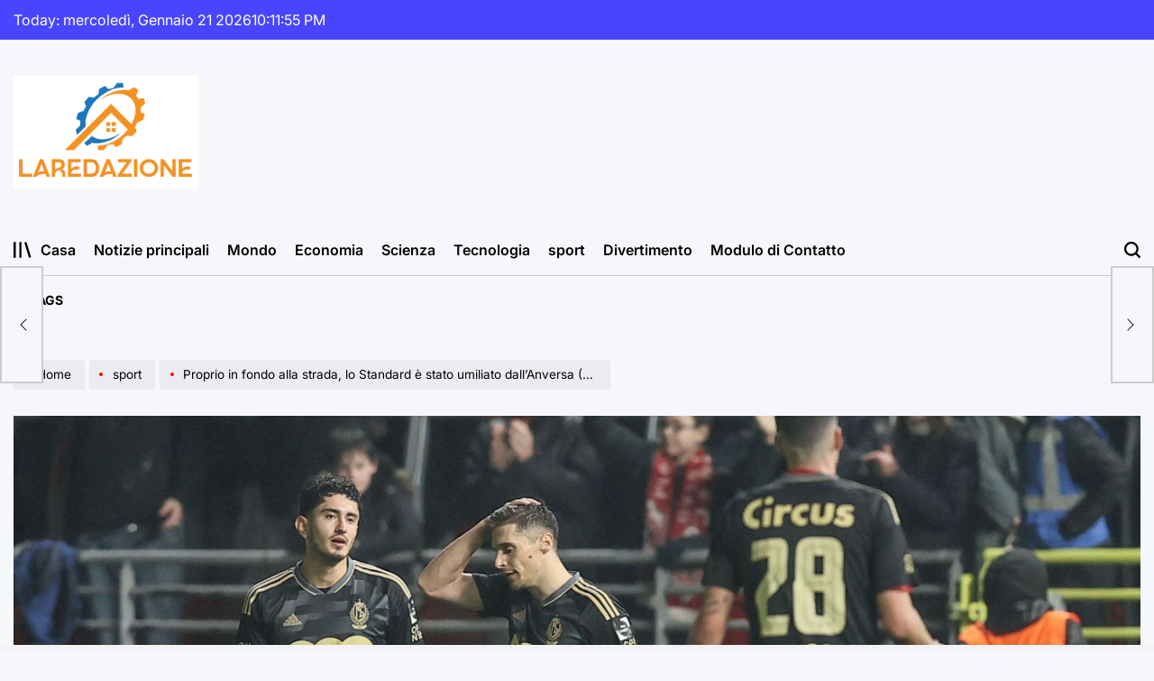

--- FILE ---
content_type: text/html; charset=UTF-8
request_url: https://www.laredazione.eu/proprio-in-fondo-alla-strada-lo-standard-e-stato-umiliato-dallanversa-4-0-e-ha-lasciato-la-coppa-del-belgio/
body_size: 22366
content:
    <!doctype html>
<html lang="it-IT">
    <head>
        <meta charset="UTF-8">
        <meta name="viewport" content="width=device-width, initial-scale=1">
        <link rel="profile" href="https://gmpg.org/xfn/11">
        <meta name='robots' content='index, follow, max-image-preview:large, max-snippet:-1, max-video-preview:-1' />

	<!-- This site is optimized with the Yoast SEO plugin v26.6 - https://yoast.com/wordpress/plugins/seo/ -->
	<title>Proprio in fondo alla strada, lo Standard è stato umiliato dall&#039;Anversa (4-0) e ha lasciato la Coppa del Belgio</title>
	<meta name="description" content="Al suo rientro dopo la tregua dovuta ai Mondiali, lo Standard è stato umiliato dall&#039;Anversa negli ottavi di finale di Coppa del Belgio (4-0) dopo un" />
	<link rel="canonical" href="https://www.laredazione.eu/proprio-in-fondo-alla-strada-lo-standard-e-stato-umiliato-dallanversa-4-0-e-ha-lasciato-la-coppa-del-belgio/" />
	<meta property="og:locale" content="it_IT" />
	<meta property="og:type" content="article" />
	<meta property="og:title" content="Proprio in fondo alla strada, lo Standard è stato umiliato dall&#039;Anversa (4-0) e ha lasciato la Coppa del Belgio" />
	<meta property="og:description" content="Al suo rientro dopo la tregua dovuta ai Mondiali, lo Standard è stato umiliato dall&#039;Anversa negli ottavi di finale di Coppa del Belgio (4-0) dopo un" />
	<meta property="og:url" content="https://www.laredazione.eu/proprio-in-fondo-alla-strada-lo-standard-e-stato-umiliato-dallanversa-4-0-e-ha-lasciato-la-coppa-del-belgio/" />
	<meta property="og:site_name" content="Laredazione.eu" />
	<meta property="article:published_time" content="2022-12-21T04:40:31+00:00" />
	<meta property="og:image" content="https://ds.static.rtbf.be/article/image/1920x1080/9/8/0/e555ebe0ce426f7f9b2bef0706315e0c-1671572345.jpg" />
	<meta name="author" content="Michela Chiellini" />
	<meta name="twitter:card" content="summary_large_image" />
	<meta name="twitter:image" content="https://ds.static.rtbf.be/article/image/1920x1080/9/8/0/e555ebe0ce426f7f9b2bef0706315e0c-1671572345.jpg" />
	<meta name="twitter:label1" content="Scritto da" />
	<meta name="twitter:data1" content="Michela Chiellini" />
	<meta name="twitter:label2" content="Tempo di lettura stimato" />
	<meta name="twitter:data2" content="2 minuti" />
	<script type="application/ld+json" class="yoast-schema-graph">{"@context":"https://schema.org","@graph":[{"@type":"Article","@id":"https://www.laredazione.eu/proprio-in-fondo-alla-strada-lo-standard-e-stato-umiliato-dallanversa-4-0-e-ha-lasciato-la-coppa-del-belgio/#article","isPartOf":{"@id":"https://www.laredazione.eu/proprio-in-fondo-alla-strada-lo-standard-e-stato-umiliato-dallanversa-4-0-e-ha-lasciato-la-coppa-del-belgio/"},"author":{"name":"Michela Chiellini","@id":"https://www.laredazione.eu/#/schema/person/4033eb0b3eb75d339a57878540dfb7e9"},"headline":"Proprio in fondo alla strada, lo Standard è stato umiliato dall&#8217;Anversa (4-0) e ha lasciato la Coppa del Belgio","datePublished":"2022-12-21T04:40:31+00:00","mainEntityOfPage":{"@id":"https://www.laredazione.eu/proprio-in-fondo-alla-strada-lo-standard-e-stato-umiliato-dallanversa-4-0-e-ha-lasciato-la-coppa-del-belgio/"},"wordCount":502,"commentCount":0,"publisher":{"@id":"https://www.laredazione.eu/#organization"},"image":["https://ds.static.rtbf.be/article/image/1920x1080/9/8/0/e555ebe0ce426f7f9b2bef0706315e0c-1671572345.jpg"],"thumbnailUrl":"https://ds.static.rtbf.be/article/image/1920x1080/9/8/0/e555ebe0ce426f7f9b2bef0706315e0c-1671572345.jpg","articleSection":["sport"],"inLanguage":"it-IT","potentialAction":[{"@type":"CommentAction","name":"Comment","target":["https://www.laredazione.eu/proprio-in-fondo-alla-strada-lo-standard-e-stato-umiliato-dallanversa-4-0-e-ha-lasciato-la-coppa-del-belgio/#respond"]}]},{"@type":"WebPage","@id":"https://www.laredazione.eu/proprio-in-fondo-alla-strada-lo-standard-e-stato-umiliato-dallanversa-4-0-e-ha-lasciato-la-coppa-del-belgio/","url":"https://www.laredazione.eu/proprio-in-fondo-alla-strada-lo-standard-e-stato-umiliato-dallanversa-4-0-e-ha-lasciato-la-coppa-del-belgio/","name":"Proprio in fondo alla strada, lo Standard è stato umiliato dall'Anversa (4-0) e ha lasciato la Coppa del Belgio","isPartOf":{"@id":"https://www.laredazione.eu/#website"},"primaryImageOfPage":"https://ds.static.rtbf.be/article/image/1920x1080/9/8/0/e555ebe0ce426f7f9b2bef0706315e0c-1671572345.jpg","image":["https://ds.static.rtbf.be/article/image/1920x1080/9/8/0/e555ebe0ce426f7f9b2bef0706315e0c-1671572345.jpg"],"thumbnailUrl":"https://ds.static.rtbf.be/article/image/1920x1080/9/8/0/e555ebe0ce426f7f9b2bef0706315e0c-1671572345.jpg","datePublished":"2022-12-21T04:40:31+00:00","description":"Al suo rientro dopo la tregua dovuta ai Mondiali, lo Standard è stato umiliato dall'Anversa negli ottavi di finale di Coppa del Belgio (4-0) dopo un","inLanguage":"it-IT","potentialAction":[{"@type":"ReadAction","target":["https://www.laredazione.eu/proprio-in-fondo-alla-strada-lo-standard-e-stato-umiliato-dallanversa-4-0-e-ha-lasciato-la-coppa-del-belgio/"]}]},{"@type":"ImageObject","inLanguage":"it-IT","@id":"https://www.laredazione.eu/proprio-in-fondo-alla-strada-lo-standard-e-stato-umiliato-dallanversa-4-0-e-ha-lasciato-la-coppa-del-belgio/#primaryimage","url":"https://ds.static.rtbf.be/article/image/1920x1080/9/8/0/e555ebe0ce426f7f9b2bef0706315e0c-1671572345.jpg","contentUrl":"https://ds.static.rtbf.be/article/image/1920x1080/9/8/0/e555ebe0ce426f7f9b2bef0706315e0c-1671572345.jpg","caption":"Proprio in fondo alla strada, lo Standard è stato umiliato dall&#8217;Anversa (4-0) e ha lasciato la Coppa del Belgio"},{"@type":"WebSite","@id":"https://www.laredazione.eu/#website","url":"https://www.laredazione.eu/","name":"Laredazione.eu","description":"Trova tutti gli ultimi articoli e guarda programmi TV, servizi e podcast relativi all&#039;Italia","publisher":{"@id":"https://www.laredazione.eu/#organization"},"potentialAction":[{"@type":"SearchAction","target":{"@type":"EntryPoint","urlTemplate":"https://www.laredazione.eu/?s={search_term_string}"},"query-input":{"@type":"PropertyValueSpecification","valueRequired":true,"valueName":"search_term_string"}}],"inLanguage":"it-IT"},{"@type":"Organization","@id":"https://www.laredazione.eu/#organization","name":"Laredazione.eu","url":"https://www.laredazione.eu/","logo":{"@type":"ImageObject","inLanguage":"it-IT","@id":"https://www.laredazione.eu/#/schema/logo/image/","url":"https://www.laredazione.eu/wp-content/uploads/2021/10/Laredazione.eu-Logo.png","contentUrl":"https://www.laredazione.eu/wp-content/uploads/2021/10/Laredazione.eu-Logo.png","width":367,"height":187,"caption":"Laredazione.eu"},"image":{"@id":"https://www.laredazione.eu/#/schema/logo/image/"}},{"@type":"Person","@id":"https://www.laredazione.eu/#/schema/person/4033eb0b3eb75d339a57878540dfb7e9","name":"Michela Chiellini","image":{"@type":"ImageObject","inLanguage":"it-IT","@id":"https://www.laredazione.eu/#/schema/person/image/","url":"https://secure.gravatar.com/avatar/0fc554e21604ba30f11bd80aad61d0a5efeb2382e162dc7b0405ed19952b65d3?s=96&d=mm&r=g","contentUrl":"https://secure.gravatar.com/avatar/0fc554e21604ba30f11bd80aad61d0a5efeb2382e162dc7b0405ed19952b65d3?s=96&d=mm&r=g","caption":"Michela Chiellini"},"description":"\"Tipico esperto di caffè. Guru del cibo. Praticante di viaggio amatoriale. Appassionato di Internet professionista.\""}]}</script>
	<!-- / Yoast SEO plugin. -->


<link rel='dns-prefetch' href='//www.googletagmanager.com' />

<link rel="alternate" type="application/rss+xml" title="Laredazione.eu &raquo; Feed" href="https://www.laredazione.eu/feed/" />
<link rel="alternate" type="application/rss+xml" title="Laredazione.eu &raquo; Feed dei commenti" href="https://www.laredazione.eu/comments/feed/" />
<link rel="alternate" type="application/rss+xml" title="Laredazione.eu &raquo; Proprio in fondo alla strada, lo Standard è stato umiliato dall&#8217;Anversa (4-0) e ha lasciato la Coppa del Belgio Feed dei commenti" href="https://www.laredazione.eu/proprio-in-fondo-alla-strada-lo-standard-e-stato-umiliato-dallanversa-4-0-e-ha-lasciato-la-coppa-del-belgio/feed/" />
<link rel="alternate" title="oEmbed (JSON)" type="application/json+oembed" href="https://www.laredazione.eu/wp-json/oembed/1.0/embed?url=https%3A%2F%2Fwww.laredazione.eu%2Fproprio-in-fondo-alla-strada-lo-standard-e-stato-umiliato-dallanversa-4-0-e-ha-lasciato-la-coppa-del-belgio%2F" />
<link rel="alternate" title="oEmbed (XML)" type="text/xml+oembed" href="https://www.laredazione.eu/wp-json/oembed/1.0/embed?url=https%3A%2F%2Fwww.laredazione.eu%2Fproprio-in-fondo-alla-strada-lo-standard-e-stato-umiliato-dallanversa-4-0-e-ha-lasciato-la-coppa-del-belgio%2F&#038;format=xml" />
<style id='wp-img-auto-sizes-contain-inline-css'>
img:is([sizes=auto i],[sizes^="auto," i]){contain-intrinsic-size:3000px 1500px}
/*# sourceURL=wp-img-auto-sizes-contain-inline-css */
</style>
<style id='wp-emoji-styles-inline-css'>

	img.wp-smiley, img.emoji {
		display: inline !important;
		border: none !important;
		box-shadow: none !important;
		height: 1em !important;
		width: 1em !important;
		margin: 0 0.07em !important;
		vertical-align: -0.1em !important;
		background: none !important;
		padding: 0 !important;
	}
/*# sourceURL=wp-emoji-styles-inline-css */
</style>
<style id='wp-block-library-inline-css'>
:root{--wp-block-synced-color:#7a00df;--wp-block-synced-color--rgb:122,0,223;--wp-bound-block-color:var(--wp-block-synced-color);--wp-editor-canvas-background:#ddd;--wp-admin-theme-color:#007cba;--wp-admin-theme-color--rgb:0,124,186;--wp-admin-theme-color-darker-10:#006ba1;--wp-admin-theme-color-darker-10--rgb:0,107,160.5;--wp-admin-theme-color-darker-20:#005a87;--wp-admin-theme-color-darker-20--rgb:0,90,135;--wp-admin-border-width-focus:2px}@media (min-resolution:192dpi){:root{--wp-admin-border-width-focus:1.5px}}.wp-element-button{cursor:pointer}:root .has-very-light-gray-background-color{background-color:#eee}:root .has-very-dark-gray-background-color{background-color:#313131}:root .has-very-light-gray-color{color:#eee}:root .has-very-dark-gray-color{color:#313131}:root .has-vivid-green-cyan-to-vivid-cyan-blue-gradient-background{background:linear-gradient(135deg,#00d084,#0693e3)}:root .has-purple-crush-gradient-background{background:linear-gradient(135deg,#34e2e4,#4721fb 50%,#ab1dfe)}:root .has-hazy-dawn-gradient-background{background:linear-gradient(135deg,#faaca8,#dad0ec)}:root .has-subdued-olive-gradient-background{background:linear-gradient(135deg,#fafae1,#67a671)}:root .has-atomic-cream-gradient-background{background:linear-gradient(135deg,#fdd79a,#004a59)}:root .has-nightshade-gradient-background{background:linear-gradient(135deg,#330968,#31cdcf)}:root .has-midnight-gradient-background{background:linear-gradient(135deg,#020381,#2874fc)}:root{--wp--preset--font-size--normal:16px;--wp--preset--font-size--huge:42px}.has-regular-font-size{font-size:1em}.has-larger-font-size{font-size:2.625em}.has-normal-font-size{font-size:var(--wp--preset--font-size--normal)}.has-huge-font-size{font-size:var(--wp--preset--font-size--huge)}.has-text-align-center{text-align:center}.has-text-align-left{text-align:left}.has-text-align-right{text-align:right}.has-fit-text{white-space:nowrap!important}#end-resizable-editor-section{display:none}.aligncenter{clear:both}.items-justified-left{justify-content:flex-start}.items-justified-center{justify-content:center}.items-justified-right{justify-content:flex-end}.items-justified-space-between{justify-content:space-between}.screen-reader-text{border:0;clip-path:inset(50%);height:1px;margin:-1px;overflow:hidden;padding:0;position:absolute;width:1px;word-wrap:normal!important}.screen-reader-text:focus{background-color:#ddd;clip-path:none;color:#444;display:block;font-size:1em;height:auto;left:5px;line-height:normal;padding:15px 23px 14px;text-decoration:none;top:5px;width:auto;z-index:100000}html :where(.has-border-color){border-style:solid}html :where([style*=border-top-color]){border-top-style:solid}html :where([style*=border-right-color]){border-right-style:solid}html :where([style*=border-bottom-color]){border-bottom-style:solid}html :where([style*=border-left-color]){border-left-style:solid}html :where([style*=border-width]){border-style:solid}html :where([style*=border-top-width]){border-top-style:solid}html :where([style*=border-right-width]){border-right-style:solid}html :where([style*=border-bottom-width]){border-bottom-style:solid}html :where([style*=border-left-width]){border-left-style:solid}html :where(img[class*=wp-image-]){height:auto;max-width:100%}:where(figure){margin:0 0 1em}html :where(.is-position-sticky){--wp-admin--admin-bar--position-offset:var(--wp-admin--admin-bar--height,0px)}@media screen and (max-width:600px){html :where(.is-position-sticky){--wp-admin--admin-bar--position-offset:0px}}

/*# sourceURL=wp-block-library-inline-css */
</style><style id='global-styles-inline-css'>
:root{--wp--preset--aspect-ratio--square: 1;--wp--preset--aspect-ratio--4-3: 4/3;--wp--preset--aspect-ratio--3-4: 3/4;--wp--preset--aspect-ratio--3-2: 3/2;--wp--preset--aspect-ratio--2-3: 2/3;--wp--preset--aspect-ratio--16-9: 16/9;--wp--preset--aspect-ratio--9-16: 9/16;--wp--preset--color--black: #000000;--wp--preset--color--cyan-bluish-gray: #abb8c3;--wp--preset--color--white: #ffffff;--wp--preset--color--pale-pink: #f78da7;--wp--preset--color--vivid-red: #cf2e2e;--wp--preset--color--luminous-vivid-orange: #ff6900;--wp--preset--color--luminous-vivid-amber: #fcb900;--wp--preset--color--light-green-cyan: #7bdcb5;--wp--preset--color--vivid-green-cyan: #00d084;--wp--preset--color--pale-cyan-blue: #8ed1fc;--wp--preset--color--vivid-cyan-blue: #0693e3;--wp--preset--color--vivid-purple: #9b51e0;--wp--preset--gradient--vivid-cyan-blue-to-vivid-purple: linear-gradient(135deg,rgb(6,147,227) 0%,rgb(155,81,224) 100%);--wp--preset--gradient--light-green-cyan-to-vivid-green-cyan: linear-gradient(135deg,rgb(122,220,180) 0%,rgb(0,208,130) 100%);--wp--preset--gradient--luminous-vivid-amber-to-luminous-vivid-orange: linear-gradient(135deg,rgb(252,185,0) 0%,rgb(255,105,0) 100%);--wp--preset--gradient--luminous-vivid-orange-to-vivid-red: linear-gradient(135deg,rgb(255,105,0) 0%,rgb(207,46,46) 100%);--wp--preset--gradient--very-light-gray-to-cyan-bluish-gray: linear-gradient(135deg,rgb(238,238,238) 0%,rgb(169,184,195) 100%);--wp--preset--gradient--cool-to-warm-spectrum: linear-gradient(135deg,rgb(74,234,220) 0%,rgb(151,120,209) 20%,rgb(207,42,186) 40%,rgb(238,44,130) 60%,rgb(251,105,98) 80%,rgb(254,248,76) 100%);--wp--preset--gradient--blush-light-purple: linear-gradient(135deg,rgb(255,206,236) 0%,rgb(152,150,240) 100%);--wp--preset--gradient--blush-bordeaux: linear-gradient(135deg,rgb(254,205,165) 0%,rgb(254,45,45) 50%,rgb(107,0,62) 100%);--wp--preset--gradient--luminous-dusk: linear-gradient(135deg,rgb(255,203,112) 0%,rgb(199,81,192) 50%,rgb(65,88,208) 100%);--wp--preset--gradient--pale-ocean: linear-gradient(135deg,rgb(255,245,203) 0%,rgb(182,227,212) 50%,rgb(51,167,181) 100%);--wp--preset--gradient--electric-grass: linear-gradient(135deg,rgb(202,248,128) 0%,rgb(113,206,126) 100%);--wp--preset--gradient--midnight: linear-gradient(135deg,rgb(2,3,129) 0%,rgb(40,116,252) 100%);--wp--preset--font-size--small: 13px;--wp--preset--font-size--medium: 20px;--wp--preset--font-size--large: 36px;--wp--preset--font-size--x-large: 42px;--wp--preset--spacing--20: 0.44rem;--wp--preset--spacing--30: 0.67rem;--wp--preset--spacing--40: 1rem;--wp--preset--spacing--50: 1.5rem;--wp--preset--spacing--60: 2.25rem;--wp--preset--spacing--70: 3.38rem;--wp--preset--spacing--80: 5.06rem;--wp--preset--shadow--natural: 6px 6px 9px rgba(0, 0, 0, 0.2);--wp--preset--shadow--deep: 12px 12px 50px rgba(0, 0, 0, 0.4);--wp--preset--shadow--sharp: 6px 6px 0px rgba(0, 0, 0, 0.2);--wp--preset--shadow--outlined: 6px 6px 0px -3px rgb(255, 255, 255), 6px 6px rgb(0, 0, 0);--wp--preset--shadow--crisp: 6px 6px 0px rgb(0, 0, 0);}:where(.is-layout-flex){gap: 0.5em;}:where(.is-layout-grid){gap: 0.5em;}body .is-layout-flex{display: flex;}.is-layout-flex{flex-wrap: wrap;align-items: center;}.is-layout-flex > :is(*, div){margin: 0;}body .is-layout-grid{display: grid;}.is-layout-grid > :is(*, div){margin: 0;}:where(.wp-block-columns.is-layout-flex){gap: 2em;}:where(.wp-block-columns.is-layout-grid){gap: 2em;}:where(.wp-block-post-template.is-layout-flex){gap: 1.25em;}:where(.wp-block-post-template.is-layout-grid){gap: 1.25em;}.has-black-color{color: var(--wp--preset--color--black) !important;}.has-cyan-bluish-gray-color{color: var(--wp--preset--color--cyan-bluish-gray) !important;}.has-white-color{color: var(--wp--preset--color--white) !important;}.has-pale-pink-color{color: var(--wp--preset--color--pale-pink) !important;}.has-vivid-red-color{color: var(--wp--preset--color--vivid-red) !important;}.has-luminous-vivid-orange-color{color: var(--wp--preset--color--luminous-vivid-orange) !important;}.has-luminous-vivid-amber-color{color: var(--wp--preset--color--luminous-vivid-amber) !important;}.has-light-green-cyan-color{color: var(--wp--preset--color--light-green-cyan) !important;}.has-vivid-green-cyan-color{color: var(--wp--preset--color--vivid-green-cyan) !important;}.has-pale-cyan-blue-color{color: var(--wp--preset--color--pale-cyan-blue) !important;}.has-vivid-cyan-blue-color{color: var(--wp--preset--color--vivid-cyan-blue) !important;}.has-vivid-purple-color{color: var(--wp--preset--color--vivid-purple) !important;}.has-black-background-color{background-color: var(--wp--preset--color--black) !important;}.has-cyan-bluish-gray-background-color{background-color: var(--wp--preset--color--cyan-bluish-gray) !important;}.has-white-background-color{background-color: var(--wp--preset--color--white) !important;}.has-pale-pink-background-color{background-color: var(--wp--preset--color--pale-pink) !important;}.has-vivid-red-background-color{background-color: var(--wp--preset--color--vivid-red) !important;}.has-luminous-vivid-orange-background-color{background-color: var(--wp--preset--color--luminous-vivid-orange) !important;}.has-luminous-vivid-amber-background-color{background-color: var(--wp--preset--color--luminous-vivid-amber) !important;}.has-light-green-cyan-background-color{background-color: var(--wp--preset--color--light-green-cyan) !important;}.has-vivid-green-cyan-background-color{background-color: var(--wp--preset--color--vivid-green-cyan) !important;}.has-pale-cyan-blue-background-color{background-color: var(--wp--preset--color--pale-cyan-blue) !important;}.has-vivid-cyan-blue-background-color{background-color: var(--wp--preset--color--vivid-cyan-blue) !important;}.has-vivid-purple-background-color{background-color: var(--wp--preset--color--vivid-purple) !important;}.has-black-border-color{border-color: var(--wp--preset--color--black) !important;}.has-cyan-bluish-gray-border-color{border-color: var(--wp--preset--color--cyan-bluish-gray) !important;}.has-white-border-color{border-color: var(--wp--preset--color--white) !important;}.has-pale-pink-border-color{border-color: var(--wp--preset--color--pale-pink) !important;}.has-vivid-red-border-color{border-color: var(--wp--preset--color--vivid-red) !important;}.has-luminous-vivid-orange-border-color{border-color: var(--wp--preset--color--luminous-vivid-orange) !important;}.has-luminous-vivid-amber-border-color{border-color: var(--wp--preset--color--luminous-vivid-amber) !important;}.has-light-green-cyan-border-color{border-color: var(--wp--preset--color--light-green-cyan) !important;}.has-vivid-green-cyan-border-color{border-color: var(--wp--preset--color--vivid-green-cyan) !important;}.has-pale-cyan-blue-border-color{border-color: var(--wp--preset--color--pale-cyan-blue) !important;}.has-vivid-cyan-blue-border-color{border-color: var(--wp--preset--color--vivid-cyan-blue) !important;}.has-vivid-purple-border-color{border-color: var(--wp--preset--color--vivid-purple) !important;}.has-vivid-cyan-blue-to-vivid-purple-gradient-background{background: var(--wp--preset--gradient--vivid-cyan-blue-to-vivid-purple) !important;}.has-light-green-cyan-to-vivid-green-cyan-gradient-background{background: var(--wp--preset--gradient--light-green-cyan-to-vivid-green-cyan) !important;}.has-luminous-vivid-amber-to-luminous-vivid-orange-gradient-background{background: var(--wp--preset--gradient--luminous-vivid-amber-to-luminous-vivid-orange) !important;}.has-luminous-vivid-orange-to-vivid-red-gradient-background{background: var(--wp--preset--gradient--luminous-vivid-orange-to-vivid-red) !important;}.has-very-light-gray-to-cyan-bluish-gray-gradient-background{background: var(--wp--preset--gradient--very-light-gray-to-cyan-bluish-gray) !important;}.has-cool-to-warm-spectrum-gradient-background{background: var(--wp--preset--gradient--cool-to-warm-spectrum) !important;}.has-blush-light-purple-gradient-background{background: var(--wp--preset--gradient--blush-light-purple) !important;}.has-blush-bordeaux-gradient-background{background: var(--wp--preset--gradient--blush-bordeaux) !important;}.has-luminous-dusk-gradient-background{background: var(--wp--preset--gradient--luminous-dusk) !important;}.has-pale-ocean-gradient-background{background: var(--wp--preset--gradient--pale-ocean) !important;}.has-electric-grass-gradient-background{background: var(--wp--preset--gradient--electric-grass) !important;}.has-midnight-gradient-background{background: var(--wp--preset--gradient--midnight) !important;}.has-small-font-size{font-size: var(--wp--preset--font-size--small) !important;}.has-medium-font-size{font-size: var(--wp--preset--font-size--medium) !important;}.has-large-font-size{font-size: var(--wp--preset--font-size--large) !important;}.has-x-large-font-size{font-size: var(--wp--preset--font-size--x-large) !important;}
/*# sourceURL=global-styles-inline-css */
</style>

<style id='classic-theme-styles-inline-css'>
/*! This file is auto-generated */
.wp-block-button__link{color:#fff;background-color:#32373c;border-radius:9999px;box-shadow:none;text-decoration:none;padding:calc(.667em + 2px) calc(1.333em + 2px);font-size:1.125em}.wp-block-file__button{background:#32373c;color:#fff;text-decoration:none}
/*# sourceURL=/wp-includes/css/classic-themes.min.css */
</style>
<link rel='stylesheet' id='dashicons-css' href='https://www.laredazione.eu/wp-includes/css/dashicons.min.css?ver=6.9' media='all' />
<link rel='stylesheet' id='admin-bar-css' href='https://www.laredazione.eu/wp-includes/css/admin-bar.min.css?ver=6.9' media='all' />
<style id='admin-bar-inline-css'>

    /* Hide CanvasJS credits for P404 charts specifically */
    #p404RedirectChart .canvasjs-chart-credit {
        display: none !important;
    }
    
    #p404RedirectChart canvas {
        border-radius: 6px;
    }

    .p404-redirect-adminbar-weekly-title {
        font-weight: bold;
        font-size: 14px;
        color: #fff;
        margin-bottom: 6px;
    }

    #wpadminbar #wp-admin-bar-p404_free_top_button .ab-icon:before {
        content: "\f103";
        color: #dc3545;
        top: 3px;
    }
    
    #wp-admin-bar-p404_free_top_button .ab-item {
        min-width: 80px !important;
        padding: 0px !important;
    }
    
    /* Ensure proper positioning and z-index for P404 dropdown */
    .p404-redirect-adminbar-dropdown-wrap { 
        min-width: 0; 
        padding: 0;
        position: static !important;
    }
    
    #wpadminbar #wp-admin-bar-p404_free_top_button_dropdown {
        position: static !important;
    }
    
    #wpadminbar #wp-admin-bar-p404_free_top_button_dropdown .ab-item {
        padding: 0 !important;
        margin: 0 !important;
    }
    
    .p404-redirect-dropdown-container {
        min-width: 340px;
        padding: 18px 18px 12px 18px;
        background: #23282d !important;
        color: #fff;
        border-radius: 12px;
        box-shadow: 0 8px 32px rgba(0,0,0,0.25);
        margin-top: 10px;
        position: relative !important;
        z-index: 999999 !important;
        display: block !important;
        border: 1px solid #444;
    }
    
    /* Ensure P404 dropdown appears on hover */
    #wpadminbar #wp-admin-bar-p404_free_top_button .p404-redirect-dropdown-container { 
        display: none !important;
    }
    
    #wpadminbar #wp-admin-bar-p404_free_top_button:hover .p404-redirect-dropdown-container { 
        display: block !important;
    }
    
    #wpadminbar #wp-admin-bar-p404_free_top_button:hover #wp-admin-bar-p404_free_top_button_dropdown .p404-redirect-dropdown-container {
        display: block !important;
    }
    
    .p404-redirect-card {
        background: #2c3338;
        border-radius: 8px;
        padding: 18px 18px 12px 18px;
        box-shadow: 0 2px 8px rgba(0,0,0,0.07);
        display: flex;
        flex-direction: column;
        align-items: flex-start;
        border: 1px solid #444;
    }
    
    .p404-redirect-btn {
        display: inline-block;
        background: #dc3545;
        color: #fff !important;
        font-weight: bold;
        padding: 5px 22px;
        border-radius: 8px;
        text-decoration: none;
        font-size: 17px;
        transition: background 0.2s, box-shadow 0.2s;
        margin-top: 8px;
        box-shadow: 0 2px 8px rgba(220,53,69,0.15);
        text-align: center;
        line-height: 1.6;
    }
    
    .p404-redirect-btn:hover {
        background: #c82333;
        color: #fff !important;
        box-shadow: 0 4px 16px rgba(220,53,69,0.25);
    }
    
    /* Prevent conflicts with other admin bar dropdowns */
    #wpadminbar .ab-top-menu > li:hover > .ab-item,
    #wpadminbar .ab-top-menu > li.hover > .ab-item {
        z-index: auto;
    }
    
    #wpadminbar #wp-admin-bar-p404_free_top_button:hover > .ab-item {
        z-index: 999998 !important;
    }
    
/*# sourceURL=admin-bar-inline-css */
</style>
<link rel='stylesheet' id='newsmachine-load-google-fonts-css' href='https://www.laredazione.eu/wp-content/fonts/ea7f1ddd65bd6ebafaf7655f24d2d843.css?ver=1.0.4' media='all' />
<link rel='stylesheet' id='swiper-css' href='https://www.laredazione.eu/wp-content/themes/newsmachine/assets/css/swiper-bundle.min.css?ver=6.9' media='all' />
<link rel='stylesheet' id='aos-css' href='https://www.laredazione.eu/wp-content/themes/newsmachine/assets/css/aos.min.css?ver=6.9' media='all' />
<link rel='stylesheet' id='newsmachine-style-css' href='https://www.laredazione.eu/wp-content/themes/newsmachine/style.css?ver=1.0.4' media='all' />
<style id='newsmachine-style-inline-css'>
        
                    .site-logo img {
            height:125px;
            }
                
/*# sourceURL=newsmachine-style-inline-css */
</style>
<link rel='stylesheet' id='newsmachine-comments-css' href='https://www.laredazione.eu/wp-content/themes/newsmachine/assets/css/comments.min.css?ver=1.0.4' media='all' />
<link rel='stylesheet' id='newsmachine-preloader-css' href='https://www.laredazione.eu/wp-content/themes/newsmachine/assets/css/preloader-style-10.css?ver=6.9' media='all' />
<script src="https://www.laredazione.eu/wp-includes/js/jquery/jquery.min.js?ver=3.7.1" id="jquery-core-js" defer></script>

<script id="jquery-js-after">window.addEventListener('DOMContentLoaded', function() {
jQuery(document).ready(function() {
	jQuery(".39ed331f7b799ab3ecb21a4219a54eda").click(function() {
		jQuery.post(
			"https://www.laredazione.eu/wp-admin/admin-ajax.php", {
				"action": "quick_adsense_onpost_ad_click",
				"quick_adsense_onpost_ad_index": jQuery(this).attr("data-index"),
				"quick_adsense_nonce": "14ac711651",
			}, function(response) { }
		);
	});
});

//# sourceURL=jquery-js-after
});</script>
<link rel="https://api.w.org/" href="https://www.laredazione.eu/wp-json/" /><link rel="alternate" title="JSON" type="application/json" href="https://www.laredazione.eu/wp-json/wp/v2/posts/19698" /><link rel="EditURI" type="application/rsd+xml" title="RSD" href="https://www.laredazione.eu/xmlrpc.php?rsd" />
<meta name="generator" content="WordPress 6.9" />
<link rel='shortlink' href='https://www.laredazione.eu/?p=19698' />
<meta name="generator" content="Site Kit by Google 1.168.0" /><meta name="google-site-verification" content="SDiAAgkNkLo6eI19aDc9hQu1QhnFr1SHjEJOeatwOSA" />

<meta name="google-site-verification" content="H5aza0VBaR8lfWCI3FRA1Cu0TXLAecdcHk6TZcXbjHE" /><link rel="pingback" href="https://www.laredazione.eu/xmlrpc.php"><style type="text/css">.saboxplugin-wrap{-webkit-box-sizing:border-box;-moz-box-sizing:border-box;-ms-box-sizing:border-box;box-sizing:border-box;border:1px solid #eee;width:100%;clear:both;display:block;overflow:hidden;word-wrap:break-word;position:relative}.saboxplugin-wrap .saboxplugin-gravatar{float:left;padding:0 20px 20px 20px}.saboxplugin-wrap .saboxplugin-gravatar img{max-width:100px;height:auto;border-radius:0;}.saboxplugin-wrap .saboxplugin-authorname{font-size:18px;line-height:1;margin:20px 0 0 20px;display:block}.saboxplugin-wrap .saboxplugin-authorname a{text-decoration:none}.saboxplugin-wrap .saboxplugin-authorname a:focus{outline:0}.saboxplugin-wrap .saboxplugin-desc{display:block;margin:5px 20px}.saboxplugin-wrap .saboxplugin-desc a{text-decoration:underline}.saboxplugin-wrap .saboxplugin-desc p{margin:5px 0 12px}.saboxplugin-wrap .saboxplugin-web{margin:0 20px 15px;text-align:left}.saboxplugin-wrap .sab-web-position{text-align:right}.saboxplugin-wrap .saboxplugin-web a{color:#ccc;text-decoration:none}.saboxplugin-wrap .saboxplugin-socials{position:relative;display:block;background:#fcfcfc;padding:5px;border-top:1px solid #eee}.saboxplugin-wrap .saboxplugin-socials a svg{width:20px;height:20px}.saboxplugin-wrap .saboxplugin-socials a svg .st2{fill:#fff; transform-origin:center center;}.saboxplugin-wrap .saboxplugin-socials a svg .st1{fill:rgba(0,0,0,.3)}.saboxplugin-wrap .saboxplugin-socials a:hover{opacity:.8;-webkit-transition:opacity .4s;-moz-transition:opacity .4s;-o-transition:opacity .4s;transition:opacity .4s;box-shadow:none!important;-webkit-box-shadow:none!important}.saboxplugin-wrap .saboxplugin-socials .saboxplugin-icon-color{box-shadow:none;padding:0;border:0;-webkit-transition:opacity .4s;-moz-transition:opacity .4s;-o-transition:opacity .4s;transition:opacity .4s;display:inline-block;color:#fff;font-size:0;text-decoration:inherit;margin:5px;-webkit-border-radius:0;-moz-border-radius:0;-ms-border-radius:0;-o-border-radius:0;border-radius:0;overflow:hidden}.saboxplugin-wrap .saboxplugin-socials .saboxplugin-icon-grey{text-decoration:inherit;box-shadow:none;position:relative;display:-moz-inline-stack;display:inline-block;vertical-align:middle;zoom:1;margin:10px 5px;color:#444;fill:#444}.clearfix:after,.clearfix:before{content:' ';display:table;line-height:0;clear:both}.ie7 .clearfix{zoom:1}.saboxplugin-socials.sabox-colored .saboxplugin-icon-color .sab-twitch{border-color:#38245c}.saboxplugin-socials.sabox-colored .saboxplugin-icon-color .sab-behance{border-color:#003eb0}.saboxplugin-socials.sabox-colored .saboxplugin-icon-color .sab-deviantart{border-color:#036824}.saboxplugin-socials.sabox-colored .saboxplugin-icon-color .sab-digg{border-color:#00327c}.saboxplugin-socials.sabox-colored .saboxplugin-icon-color .sab-dribbble{border-color:#ba1655}.saboxplugin-socials.sabox-colored .saboxplugin-icon-color .sab-facebook{border-color:#1e2e4f}.saboxplugin-socials.sabox-colored .saboxplugin-icon-color .sab-flickr{border-color:#003576}.saboxplugin-socials.sabox-colored .saboxplugin-icon-color .sab-github{border-color:#264874}.saboxplugin-socials.sabox-colored .saboxplugin-icon-color .sab-google{border-color:#0b51c5}.saboxplugin-socials.sabox-colored .saboxplugin-icon-color .sab-html5{border-color:#902e13}.saboxplugin-socials.sabox-colored .saboxplugin-icon-color .sab-instagram{border-color:#1630aa}.saboxplugin-socials.sabox-colored .saboxplugin-icon-color .sab-linkedin{border-color:#00344f}.saboxplugin-socials.sabox-colored .saboxplugin-icon-color .sab-pinterest{border-color:#5b040e}.saboxplugin-socials.sabox-colored .saboxplugin-icon-color .sab-reddit{border-color:#992900}.saboxplugin-socials.sabox-colored .saboxplugin-icon-color .sab-rss{border-color:#a43b0a}.saboxplugin-socials.sabox-colored .saboxplugin-icon-color .sab-sharethis{border-color:#5d8420}.saboxplugin-socials.sabox-colored .saboxplugin-icon-color .sab-soundcloud{border-color:#995200}.saboxplugin-socials.sabox-colored .saboxplugin-icon-color .sab-spotify{border-color:#0f612c}.saboxplugin-socials.sabox-colored .saboxplugin-icon-color .sab-stackoverflow{border-color:#a95009}.saboxplugin-socials.sabox-colored .saboxplugin-icon-color .sab-steam{border-color:#006388}.saboxplugin-socials.sabox-colored .saboxplugin-icon-color .sab-user_email{border-color:#b84e05}.saboxplugin-socials.sabox-colored .saboxplugin-icon-color .sab-tumblr{border-color:#10151b}.saboxplugin-socials.sabox-colored .saboxplugin-icon-color .sab-twitter{border-color:#0967a0}.saboxplugin-socials.sabox-colored .saboxplugin-icon-color .sab-vimeo{border-color:#0d7091}.saboxplugin-socials.sabox-colored .saboxplugin-icon-color .sab-windows{border-color:#003f71}.saboxplugin-socials.sabox-colored .saboxplugin-icon-color .sab-whatsapp{border-color:#003f71}.saboxplugin-socials.sabox-colored .saboxplugin-icon-color .sab-wordpress{border-color:#0f3647}.saboxplugin-socials.sabox-colored .saboxplugin-icon-color .sab-yahoo{border-color:#14002d}.saboxplugin-socials.sabox-colored .saboxplugin-icon-color .sab-youtube{border-color:#900}.saboxplugin-socials.sabox-colored .saboxplugin-icon-color .sab-xing{border-color:#000202}.saboxplugin-socials.sabox-colored .saboxplugin-icon-color .sab-mixcloud{border-color:#2475a0}.saboxplugin-socials.sabox-colored .saboxplugin-icon-color .sab-vk{border-color:#243549}.saboxplugin-socials.sabox-colored .saboxplugin-icon-color .sab-medium{border-color:#00452c}.saboxplugin-socials.sabox-colored .saboxplugin-icon-color .sab-quora{border-color:#420e00}.saboxplugin-socials.sabox-colored .saboxplugin-icon-color .sab-meetup{border-color:#9b181c}.saboxplugin-socials.sabox-colored .saboxplugin-icon-color .sab-goodreads{border-color:#000}.saboxplugin-socials.sabox-colored .saboxplugin-icon-color .sab-snapchat{border-color:#999700}.saboxplugin-socials.sabox-colored .saboxplugin-icon-color .sab-500px{border-color:#00557f}.saboxplugin-socials.sabox-colored .saboxplugin-icon-color .sab-mastodont{border-color:#185886}.sabox-plus-item{margin-bottom:20px}@media screen and (max-width:480px){.saboxplugin-wrap{text-align:center}.saboxplugin-wrap .saboxplugin-gravatar{float:none;padding:20px 0;text-align:center;margin:0 auto;display:block}.saboxplugin-wrap .saboxplugin-gravatar img{float:none;display:inline-block;display:-moz-inline-stack;vertical-align:middle;zoom:1}.saboxplugin-wrap .saboxplugin-desc{margin:0 10px 20px;text-align:center}.saboxplugin-wrap .saboxplugin-authorname{text-align:center;margin:10px 0 20px}}body .saboxplugin-authorname a,body .saboxplugin-authorname a:hover{box-shadow:none;-webkit-box-shadow:none}a.sab-profile-edit{font-size:16px!important;line-height:1!important}.sab-edit-settings a,a.sab-profile-edit{color:#0073aa!important;box-shadow:none!important;-webkit-box-shadow:none!important}.sab-edit-settings{margin-right:15px;position:absolute;right:0;z-index:2;bottom:10px;line-height:20px}.sab-edit-settings i{margin-left:5px}.saboxplugin-socials{line-height:1!important}.rtl .saboxplugin-wrap .saboxplugin-gravatar{float:right}.rtl .saboxplugin-wrap .saboxplugin-authorname{display:flex;align-items:center}.rtl .saboxplugin-wrap .saboxplugin-authorname .sab-profile-edit{margin-right:10px}.rtl .sab-edit-settings{right:auto;left:0}img.sab-custom-avatar{max-width:75px;}.saboxplugin-wrap {margin-top:0px; margin-bottom:0px; padding: 0px 0px }.saboxplugin-wrap .saboxplugin-authorname {font-size:18px; line-height:25px;}.saboxplugin-wrap .saboxplugin-desc p, .saboxplugin-wrap .saboxplugin-desc {font-size:14px !important; line-height:21px !important;}.saboxplugin-wrap .saboxplugin-web {font-size:14px;}.saboxplugin-wrap .saboxplugin-socials a svg {width:18px;height:18px;}</style><link rel="icon" href="https://www.laredazione.eu/wp-content/uploads/2025/12/LAREDAZIONE-Favicon.png" sizes="32x32" />
<link rel="icon" href="https://www.laredazione.eu/wp-content/uploads/2025/12/LAREDAZIONE-Favicon.png" sizes="192x192" />
<link rel="apple-touch-icon" href="https://www.laredazione.eu/wp-content/uploads/2025/12/LAREDAZIONE-Favicon.png" />
<meta name="msapplication-TileImage" content="https://www.laredazione.eu/wp-content/uploads/2025/12/LAREDAZIONE-Favicon.png" />

<!-- FIFU:jsonld:begin -->
<script type="application/ld+json">{"@context":"https://schema.org","@graph":[{"@type":"ImageObject","@id":"https://ds.static.rtbf.be/article/image/1920x1080/9/8/0/e555ebe0ce426f7f9b2bef0706315e0c-1671572345.jpg","url":"https://ds.static.rtbf.be/article/image/1920x1080/9/8/0/e555ebe0ce426f7f9b2bef0706315e0c-1671572345.jpg","contentUrl":"https://ds.static.rtbf.be/article/image/1920x1080/9/8/0/e555ebe0ce426f7f9b2bef0706315e0c-1671572345.jpg","mainEntityOfPage":"https://www.laredazione.eu/proprio-in-fondo-alla-strada-lo-standard-e-stato-umiliato-dallanversa-4-0-e-ha-lasciato-la-coppa-del-belgio/"}]}</script>
<!-- FIFU:jsonld:end -->
<noscript><style id="rocket-lazyload-nojs-css">.rll-youtube-player, [data-lazy-src]{display:none !important;}</style></noscript>    <link rel="preload" as="image" href="https://ds.static.rtbf.be/article/image/1920x1080/9/8/0/e555ebe0ce426f7f9b2bef0706315e0c-1671572345.jpg"><link rel="preload" as="image" href="https://motorsport.nextgen-auto.com/IMG/logo/0001301740_hires_0h0on310dehj5m0fwy98l0e7gvbc.jpg"><link rel="preload" as="image" href="https://img.lemde.fr/2024/08/29/299/0/4500/3000/1440/960/60/0/8306f8b_1724900399043-72-mathias-benguigui-dscf7846.jpg"><link rel="preload" as="image" href="https://motorsport.nextgen-auto.com/IMG/logo/0001301740_hires_0h0on310dehj5m0fwy98l0e7gvbc.jpg"><link rel="preload" as="image" href="https://img.lemde.fr/2024/08/29/299/0/4500/3000/1440/960/60/0/8306f8b_1724900399043-72-mathias-benguigui-dscf7846.jpg"><link rel="preload" as="image" href="https://www.zonebourse.com/images/twitter_ZB_fdblanc.png"><link rel="preload" as="image" href="https://i.f1g.fr/media/eidos/1200x630_crop/2022/12/20/XVMcdd45372-8087-11ed-b9f4-d826a205a5b5.jpg"></head>







<body data-rsssl=1 class="wp-singular post-template-default single single-post postid-19698 single-format-standard wp-custom-logo wp-embed-responsive wp-theme-newsmachine no-sidebar has-sticky-sidebar">
<div id="page" class="site">
    <a class="skip-link screen-reader-text" href="#site-content">Skip to content</a>
<div id="wpi-preloader">
    <div class="wpi-preloader-wrapper">
                        <div class="site-preloader site-preloader-10">
                    <span></span>
                </div>
                    </div>
</div>

    <div id="wpi-topbar" class="site-topbar hide-on-mobile">
        <div class="wrapper-fluid topbar-wrapper">
            <div class="topbar-components topbar-components-left">
                                    <div class="site-topbar-component topbar-component-date">

                        Today:
                        mercoledì, Gennaio 21 2026                    </div>
                                                    <div class="site-topbar-component topbar-component-clock">
                        <div class="wpi-display-clock"></div>
                    </div>
                            </div>
            <div class="topbar-components topbar-components-right">
                
                        </div>
        </div>
    </div>



<header id="masthead" class="site-header site-header-3 "
         >
    <div class="site-header-responsive has-sticky-navigation hide-on-desktop">
    <div class="wrapper header-wrapper">
        <div class="header-components header-components-left">
            <button class="toggle nav-toggle" data-toggle-target=".menu-modal" data-toggle-body-class="showing-menu-modal" aria-expanded="false" data-set-focus=".close-nav-toggle">
                <span class="wpi-menu-icon">
                    <span></span>
                    <span></span>
                </span>
            </button><!-- .nav-toggle -->
        </div>
        <div class="header-components header-components-center">

            <div class="site-branding">
                                    <div class="site-logo">
                        <a href="https://www.laredazione.eu/" class="custom-logo-link" rel="home"><img width="271" height="165" src="data:image/svg+xml,%3Csvg%20xmlns='http://www.w3.org/2000/svg'%20viewBox='0%200%20271%20165'%3E%3C/svg%3E" class="custom-logo" alt="Laredazione.eu" decoding="async" data-lazy-srcset="https://www.laredazione.eu/wp-content/uploads/2025/12/LAREDAZIONE-Logo.png 271w, https://www.laredazione.eu/wp-content/uploads/2025/12/LAREDAZIONE-Logo-150x91.png 150w" data-lazy-sizes="(max-width: 271px) 100vw, 271px" data-lazy-src="https://www.laredazione.eu/wp-content/uploads/2025/12/LAREDAZIONE-Logo.png" /><noscript><img width="271" height="165" src="https://www.laredazione.eu/wp-content/uploads/2025/12/LAREDAZIONE-Logo.png" class="custom-logo" alt="Laredazione.eu" decoding="async" srcset="https://www.laredazione.eu/wp-content/uploads/2025/12/LAREDAZIONE-Logo.png 271w, https://www.laredazione.eu/wp-content/uploads/2025/12/LAREDAZIONE-Logo-150x91.png 150w" sizes="(max-width: 271px) 100vw, 271px" /></noscript></a>                    </div>
                                        <div class="screen-reader-text">
                        <a href="https://www.laredazione.eu/">Laredazione.eu</a></div>
                                </div><!-- .site-branding -->
        </div>
        <div class="header-components header-components-right">
            <button class="toggle search-toggle" data-toggle-target=".search-modal" data-toggle-body-class="showing-search-modal" data-set-focus=".search-modal .search-field" aria-expanded="false">
                <svg class="svg-icon" aria-hidden="true" role="img" focusable="false" xmlns="http://www.w3.org/2000/svg" width="18" height="18" viewBox="0 0 18 18"><path fill="currentColor" d="M 7.117188 0.0351562 C 5.304688 0.226562 3.722656 0.960938 2.425781 2.203125 C 1.152344 3.421875 0.359375 4.964844 0.0820312 6.753906 C -0.00390625 7.304688 -0.00390625 8.445312 0.0820312 8.992188 C 0.625 12.5 3.265625 15.132812 6.785156 15.667969 C 7.335938 15.753906 8.414062 15.753906 8.964844 15.667969 C 10.148438 15.484375 11.261719 15.066406 12.179688 14.457031 C 12.375 14.328125 12.546875 14.214844 12.566406 14.207031 C 12.578125 14.199219 13.414062 15.007812 14.410156 16.003906 C 15.832031 17.421875 16.261719 17.832031 16.398438 17.898438 C 16.542969 17.964844 16.632812 17.984375 16.875 17.980469 C 17.128906 17.980469 17.203125 17.964844 17.355469 17.882812 C 17.597656 17.757812 17.777344 17.574219 17.890625 17.335938 C 17.964844 17.171875 17.984375 17.089844 17.984375 16.859375 C 17.980469 16.371094 18.011719 16.414062 15.988281 14.363281 L 14.207031 12.5625 L 14.460938 12.175781 C 15.074219 11.242188 15.484375 10.152344 15.667969 8.992188 C 15.753906 8.445312 15.753906 7.304688 15.667969 6.75 C 15.398438 4.976562 14.597656 3.421875 13.324219 2.203125 C 12.144531 1.070312 10.75 0.371094 9.125 0.101562 C 8.644531 0.0195312 7.574219 -0.015625 7.117188 0.0351562 Z M 8.941406 2.355469 C 10.972656 2.753906 12.625 4.226562 13.234375 6.1875 C 13.78125 7.953125 13.453125 9.824219 12.339844 11.285156 C 12.058594 11.65625 11.433594 12.25 11.054688 12.503906 C 9.355469 13.660156 7.1875 13.8125 5.367188 12.898438 C 2.886719 11.652344 1.691406 8.835938 2.515625 6.1875 C 3.132812 4.222656 4.796875 2.730469 6.808594 2.359375 C 7.332031 2.261719 7.398438 2.257812 8.015625 2.265625 C 8.382812 2.277344 8.683594 2.304688 8.941406 2.355469 Z M 8.941406 2.355469 " /></svg>            </button><!-- .search-toggle -->
        </div>
    </div>
</div>    <div class="site-header-desktop hide-on-tablet hide-on-mobile">
        <div class="header-branding-area">
            <div class="wrapper header-wrapper">
                <div class="header-components header-components-left">
                    
<div class="site-branding">
            <div class="site-logo">
            <a href="https://www.laredazione.eu/" class="custom-logo-link" rel="home"><img width="271" height="165" src="data:image/svg+xml,%3Csvg%20xmlns='http://www.w3.org/2000/svg'%20viewBox='0%200%20271%20165'%3E%3C/svg%3E" class="custom-logo" alt="Laredazione.eu" decoding="async" data-lazy-srcset="https://www.laredazione.eu/wp-content/uploads/2025/12/LAREDAZIONE-Logo.png 271w, https://www.laredazione.eu/wp-content/uploads/2025/12/LAREDAZIONE-Logo-150x91.png 150w" data-lazy-sizes="(max-width: 271px) 100vw, 271px" data-lazy-src="https://www.laredazione.eu/wp-content/uploads/2025/12/LAREDAZIONE-Logo.png" /><noscript><img width="271" height="165" src="https://www.laredazione.eu/wp-content/uploads/2025/12/LAREDAZIONE-Logo.png" class="custom-logo" alt="Laredazione.eu" decoding="async" srcset="https://www.laredazione.eu/wp-content/uploads/2025/12/LAREDAZIONE-Logo.png 271w, https://www.laredazione.eu/wp-content/uploads/2025/12/LAREDAZIONE-Logo-150x91.png 150w" sizes="(max-width: 271px) 100vw, 271px" /></noscript></a>        </div>
                    <div class="screen-reader-text">
                <a href="https://www.laredazione.eu/">Laredazione.eu</a>
            </div>
            
    </div><!-- .site-branding -->
                </div>


                
            </div>
        </div>
        <div class="header-navigation-area">
            <div class="wrapper header-wrapper">
                                    <div class="header-components header-components-left">
                        <div class="site-drawer-menu-icon" aria-label="Open menu" tabindex="0">
                            <svg class="svg-icon" aria-hidden="true" role="img" focusable="false" xmlns="http://www.w3.org/2000/svg" width="20" height="20" viewBox="0 0 25 22"><path fill="currentColor" d="M8 22V0h3v22zm13.423-.044L14.998.916l2.87-.877 6.424 21.041-2.87.876ZM0 22V0h3v22z" /></svg>                        </div>

                        <div class="header-navigation-wrapper">
                                                            <nav class="primary-menu-wrapper"
                                     aria-label="Horizontal">
                                    <ul class="primary-menu reset-list-style">
                                        <li id="menu-item-530" class="menu-item menu-item-type-custom menu-item-object-custom menu-item-home menu-item-530"><a href="https://www.laredazione.eu">Casa</a></li>
<li id="menu-item-531" class="menu-item menu-item-type-taxonomy menu-item-object-category menu-item-531"><a href="https://www.laredazione.eu/top-news/">Notizie principali</a></li>
<li id="menu-item-532" class="menu-item menu-item-type-taxonomy menu-item-object-category menu-item-532"><a href="https://www.laredazione.eu/world/">Mondo</a></li>
<li id="menu-item-533" class="menu-item menu-item-type-taxonomy menu-item-object-category menu-item-533"><a href="https://www.laredazione.eu/economy/">Economia</a></li>
<li id="menu-item-534" class="menu-item menu-item-type-taxonomy menu-item-object-category menu-item-534"><a href="https://www.laredazione.eu/science/">Scienza</a></li>
<li id="menu-item-535" class="menu-item menu-item-type-taxonomy menu-item-object-category menu-item-535"><a href="https://www.laredazione.eu/tech/">Tecnologia</a></li>
<li id="menu-item-536" class="menu-item menu-item-type-taxonomy menu-item-object-category current-post-ancestor current-menu-parent current-post-parent menu-item-536"><a href="https://www.laredazione.eu/sport/">sport</a></li>
<li id="menu-item-537" class="menu-item menu-item-type-taxonomy menu-item-object-category menu-item-537"><a href="https://www.laredazione.eu/entertainment/">Divertimento</a></li>
<li id="menu-item-36351" class="menu-item menu-item-type-post_type menu-item-object-page menu-item-36351"><a href="https://www.laredazione.eu/modulo-di-contatto/">Modulo di Contatto</a></li>
                                    </ul>
                                </nav><!-- .primary-menu-wrapper -->
                                                        </div><!-- .header-navigation-wrapper -->
                    </div>
                                <div class="header-components header-components-right">
                        <button class="toggle search-toggle desktop-search-toggle" data-toggle-target=".search-modal" data-toggle-body-class="showing-search-modal" data-set-focus=".search-modal .search-field" aria-expanded="false">
                            <svg class="svg-icon" aria-hidden="true" role="img" focusable="false" xmlns="http://www.w3.org/2000/svg" width="18" height="18" viewBox="0 0 18 18"><path fill="currentColor" d="M 7.117188 0.0351562 C 5.304688 0.226562 3.722656 0.960938 2.425781 2.203125 C 1.152344 3.421875 0.359375 4.964844 0.0820312 6.753906 C -0.00390625 7.304688 -0.00390625 8.445312 0.0820312 8.992188 C 0.625 12.5 3.265625 15.132812 6.785156 15.667969 C 7.335938 15.753906 8.414062 15.753906 8.964844 15.667969 C 10.148438 15.484375 11.261719 15.066406 12.179688 14.457031 C 12.375 14.328125 12.546875 14.214844 12.566406 14.207031 C 12.578125 14.199219 13.414062 15.007812 14.410156 16.003906 C 15.832031 17.421875 16.261719 17.832031 16.398438 17.898438 C 16.542969 17.964844 16.632812 17.984375 16.875 17.980469 C 17.128906 17.980469 17.203125 17.964844 17.355469 17.882812 C 17.597656 17.757812 17.777344 17.574219 17.890625 17.335938 C 17.964844 17.171875 17.984375 17.089844 17.984375 16.859375 C 17.980469 16.371094 18.011719 16.414062 15.988281 14.363281 L 14.207031 12.5625 L 14.460938 12.175781 C 15.074219 11.242188 15.484375 10.152344 15.667969 8.992188 C 15.753906 8.445312 15.753906 7.304688 15.667969 6.75 C 15.398438 4.976562 14.597656 3.421875 13.324219 2.203125 C 12.144531 1.070312 10.75 0.371094 9.125 0.101562 C 8.644531 0.0195312 7.574219 -0.015625 7.117188 0.0351562 Z M 8.941406 2.355469 C 10.972656 2.753906 12.625 4.226562 13.234375 6.1875 C 13.78125 7.953125 13.453125 9.824219 12.339844 11.285156 C 12.058594 11.65625 11.433594 12.25 11.054688 12.503906 C 9.355469 13.660156 7.1875 13.8125 5.367188 12.898438 C 2.886719 11.652344 1.691406 8.835938 2.515625 6.1875 C 3.132812 4.222656 4.796875 2.730469 6.808594 2.359375 C 7.332031 2.261719 7.398438 2.257812 8.015625 2.265625 C 8.382812 2.277344 8.683594 2.304688 8.941406 2.355469 Z M 8.941406 2.355469 " /></svg>                        </button><!-- .search-toggle -->
                </div>
            </div>
        </div>
    </div>
</header><!-- #masthead -->

<div class="search-modal cover-modal" data-modal-target-string=".search-modal" role="dialog" aria-modal="true" aria-label="Search">
    <div class="search-modal-inner modal-inner">
        <div class="wrapper">
            <div class="search-modal-panel">
                <h2>What are You Looking For?</h2>
                <div class="search-modal-form">
                    <form role="search" aria-label="Search for:" method="get" class="search-form" action="https://www.laredazione.eu/">
				<label>
					<span class="screen-reader-text">Ricerca per:</span>
					<input type="search" class="search-field" placeholder="Cerca &hellip;" value="" name="s" />
				</label>
				<input type="submit" class="search-submit" value="Cerca" />
			</form>                </div>

                            <div class="search-modal-articles">
                                    <h2>
                        Trending Mag                    </h2>
                                <div class="wpi-search-articles">
                                            <article id="search-articles-41009" class="wpi-post wpi-post-default post-41009 post type-post status-publish format-standard has-post-thumbnail hentry category-top-news">
                                                            <div class="entry-image entry-image-medium image-hover-effect hover-effect-shine">
                                    <a class="post-thumbnail" href="https://www.laredazione.eu/olio-di-oliva-la-tunisia-supera-litalia-perche-produciamo-sempre-meno/"
                                       aria-hidden="true" tabindex="-1">
                                        <img width="300" height="198" src="data:image/svg+xml,%3Csvg%20xmlns='http://www.w3.org/2000/svg'%20viewBox='0%200%20300%20198'%3E%3C/svg%3E" class="attachment-medium size-medium wp-post-image" alt="Olio di oliva: la Tunisia supera l’Italia. Perché produciamo sempre meno?" title="Olio di oliva: la Tunisia supera l’Italia. Perché produciamo sempre meno?" decoding="async" fetchpriority="high" data-lazy-srcset="https://www.laredazione.eu/wp-content/uploads/2026/01/Screenshot_11-1-300x198.png 300w, https://www.laredazione.eu/wp-content/uploads/2026/01/Screenshot_11-1-768x508.png 768w, https://www.laredazione.eu/wp-content/uploads/2026/01/Screenshot_11-1.png 895w" data-lazy-sizes="(max-width: 300px) 100vw, 300px" data-lazy-src="https://www.laredazione.eu/wp-content/uploads/2026/01/Screenshot_11-1-300x198.png" /><noscript><img width="300" height="198" src="https://www.laredazione.eu/wp-content/uploads/2026/01/Screenshot_11-1-300x198.png" class="attachment-medium size-medium wp-post-image" alt="Olio di oliva: la Tunisia supera l’Italia. Perché produciamo sempre meno?" title="Olio di oliva: la Tunisia supera l’Italia. Perché produciamo sempre meno?" decoding="async" fetchpriority="high" srcset="https://www.laredazione.eu/wp-content/uploads/2026/01/Screenshot_11-1-300x198.png 300w, https://www.laredazione.eu/wp-content/uploads/2026/01/Screenshot_11-1-768x508.png 768w, https://www.laredazione.eu/wp-content/uploads/2026/01/Screenshot_11-1.png 895w" sizes="(max-width: 300px) 100vw, 300px" /></noscript>                                    </a>
                                </div>
                                                        <div class="entry-details">
                                                                <h3 class="entry-title entry-title-small">
                                    <a href="https://www.laredazione.eu/olio-di-oliva-la-tunisia-supera-litalia-perche-produciamo-sempre-meno/">Olio di oliva: la Tunisia supera l’Italia. Perché produciamo sempre meno?</a>
                                </h3>
                                <div class="entry-meta-wrapper">
                                            <div class="entry-meta entry-date posted-on">
                            <span class="screen-reader-text">on</span>
            <svg class="svg-icon" aria-hidden="true" role="img" focusable="false" xmlns="http://www.w3.org/2000/svg" width="18" height="19" viewBox="0 0 18 19"><path fill="currentColor" d="M4.60069444,4.09375 L3.25,4.09375 C2.47334957,4.09375 1.84375,4.72334957 1.84375,5.5 L1.84375,7.26736111 L16.15625,7.26736111 L16.15625,5.5 C16.15625,4.72334957 15.5266504,4.09375 14.75,4.09375 L13.3993056,4.09375 L13.3993056,4.55555556 C13.3993056,5.02154581 13.0215458,5.39930556 12.5555556,5.39930556 C12.0895653,5.39930556 11.7118056,5.02154581 11.7118056,4.55555556 L11.7118056,4.09375 L6.28819444,4.09375 L6.28819444,4.55555556 C6.28819444,5.02154581 5.9104347,5.39930556 5.44444444,5.39930556 C4.97845419,5.39930556 4.60069444,5.02154581 4.60069444,4.55555556 L4.60069444,4.09375 Z M6.28819444,2.40625 L11.7118056,2.40625 L11.7118056,1 C11.7118056,0.534009742 12.0895653,0.15625 12.5555556,0.15625 C13.0215458,0.15625 13.3993056,0.534009742 13.3993056,1 L13.3993056,2.40625 L14.75,2.40625 C16.4586309,2.40625 17.84375,3.79136906 17.84375,5.5 L17.84375,15.875 C17.84375,17.5836309 16.4586309,18.96875 14.75,18.96875 L3.25,18.96875 C1.54136906,18.96875 0.15625,17.5836309 0.15625,15.875 L0.15625,5.5 C0.15625,3.79136906 1.54136906,2.40625 3.25,2.40625 L4.60069444,2.40625 L4.60069444,1 C4.60069444,0.534009742 4.97845419,0.15625 5.44444444,0.15625 C5.9104347,0.15625 6.28819444,0.534009742 6.28819444,1 L6.28819444,2.40625 Z M1.84375,8.95486111 L1.84375,15.875 C1.84375,16.6516504 2.47334957,17.28125 3.25,17.28125 L14.75,17.28125 C15.5266504,17.28125 16.15625,16.6516504 16.15625,15.875 L16.15625,8.95486111 L1.84375,8.95486111 Z" /></svg><a href="https://www.laredazione.eu/olio-di-oliva-la-tunisia-supera-litalia-perche-produciamo-sempre-meno/" rel="bookmark"><time class="entry-date published updated" datetime="2026-01-07T10:49:48+02:00">Gennaio 7, 2026</time></a>        </div>
                                                                                    <div class="entry-meta-separator"></div>
                                                                                <div class="entry-meta entry-author posted-by">
                            <span class="screen-reader-text">Posted by</span>
            <svg class="svg-icon" aria-hidden="true" role="img" focusable="false" xmlns="http://www.w3.org/2000/svg" width="18" height="20" viewBox="0 0 18 20"><path fill="currentColor" d="M18,19 C18,19.5522847 17.5522847,20 17,20 C16.4477153,20 16,19.5522847 16,19 L16,17 C16,15.3431458 14.6568542,14 13,14 L5,14 C3.34314575,14 2,15.3431458 2,17 L2,19 C2,19.5522847 1.55228475,20 1,20 C0.44771525,20 0,19.5522847 0,19 L0,17 C0,14.2385763 2.23857625,12 5,12 L13,12 C15.7614237,12 18,14.2385763 18,17 L18,19 Z M9,10 C6.23857625,10 4,7.76142375 4,5 C4,2.23857625 6.23857625,0 9,0 C11.7614237,0 14,2.23857625 14,5 C14,7.76142375 11.7614237,10 9,10 Z M9,8 C10.6568542,8 12,6.65685425 12,5 C12,3.34314575 10.6568542,2 9,2 C7.34314575,2 6,3.34314575 6,5 C6,6.65685425 7.34314575,8 9,8 Z" /></svg><a href="https://www.laredazione.eu/author/dionisio-arenas/" class="text-decoration-reset">Elario Fiorentino</a>        </div>
                                        </div>
                            </div>
                        </article>
                                            <article id="search-articles-40997" class="wpi-post wpi-post-default post-40997 post type-post status-publish format-standard has-post-thumbnail hentry category-top-news">
                                                            <div class="entry-image entry-image-medium image-hover-effect hover-effect-shine">
                                    <a class="post-thumbnail" href="https://www.laredazione.eu/maltempo-in-emilia-romagna-scuole-chiuse-e-rientro-rinviato-in-molte-citta/"
                                       aria-hidden="true" tabindex="-1">
                                        <img width="300" height="199" src="data:image/svg+xml,%3Csvg%20xmlns='http://www.w3.org/2000/svg'%20viewBox='0%200%20300%20199'%3E%3C/svg%3E" class="attachment-medium size-medium wp-post-image" alt="Maltempo in Emilia-Romagna: scuole chiuse e rientro rinviato in molte città" title="Maltempo in Emilia-Romagna: scuole chiuse e rientro rinviato in molte città" decoding="async" data-lazy-srcset="https://www.laredazione.eu/wp-content/uploads/2026/01/Screenshot_10-1-300x199.png 300w, https://www.laredazione.eu/wp-content/uploads/2026/01/Screenshot_10-1-768x509.png 768w, https://www.laredazione.eu/wp-content/uploads/2026/01/Screenshot_10-1.png 804w" data-lazy-sizes="(max-width: 300px) 100vw, 300px" data-lazy-src="https://www.laredazione.eu/wp-content/uploads/2026/01/Screenshot_10-1-300x199.png" /><noscript><img width="300" height="199" src="https://www.laredazione.eu/wp-content/uploads/2026/01/Screenshot_10-1-300x199.png" class="attachment-medium size-medium wp-post-image" alt="Maltempo in Emilia-Romagna: scuole chiuse e rientro rinviato in molte città" title="Maltempo in Emilia-Romagna: scuole chiuse e rientro rinviato in molte città" decoding="async" srcset="https://www.laredazione.eu/wp-content/uploads/2026/01/Screenshot_10-1-300x199.png 300w, https://www.laredazione.eu/wp-content/uploads/2026/01/Screenshot_10-1-768x509.png 768w, https://www.laredazione.eu/wp-content/uploads/2026/01/Screenshot_10-1.png 804w" sizes="(max-width: 300px) 100vw, 300px" /></noscript>                                    </a>
                                </div>
                                                        <div class="entry-details">
                                                                <h3 class="entry-title entry-title-small">
                                    <a href="https://www.laredazione.eu/maltempo-in-emilia-romagna-scuole-chiuse-e-rientro-rinviato-in-molte-citta/">Maltempo in Emilia-Romagna: scuole chiuse e rientro rinviato in molte città</a>
                                </h3>
                                <div class="entry-meta-wrapper">
                                            <div class="entry-meta entry-date posted-on">
                            <span class="screen-reader-text">on</span>
            <svg class="svg-icon" aria-hidden="true" role="img" focusable="false" xmlns="http://www.w3.org/2000/svg" width="18" height="19" viewBox="0 0 18 19"><path fill="currentColor" d="M4.60069444,4.09375 L3.25,4.09375 C2.47334957,4.09375 1.84375,4.72334957 1.84375,5.5 L1.84375,7.26736111 L16.15625,7.26736111 L16.15625,5.5 C16.15625,4.72334957 15.5266504,4.09375 14.75,4.09375 L13.3993056,4.09375 L13.3993056,4.55555556 C13.3993056,5.02154581 13.0215458,5.39930556 12.5555556,5.39930556 C12.0895653,5.39930556 11.7118056,5.02154581 11.7118056,4.55555556 L11.7118056,4.09375 L6.28819444,4.09375 L6.28819444,4.55555556 C6.28819444,5.02154581 5.9104347,5.39930556 5.44444444,5.39930556 C4.97845419,5.39930556 4.60069444,5.02154581 4.60069444,4.55555556 L4.60069444,4.09375 Z M6.28819444,2.40625 L11.7118056,2.40625 L11.7118056,1 C11.7118056,0.534009742 12.0895653,0.15625 12.5555556,0.15625 C13.0215458,0.15625 13.3993056,0.534009742 13.3993056,1 L13.3993056,2.40625 L14.75,2.40625 C16.4586309,2.40625 17.84375,3.79136906 17.84375,5.5 L17.84375,15.875 C17.84375,17.5836309 16.4586309,18.96875 14.75,18.96875 L3.25,18.96875 C1.54136906,18.96875 0.15625,17.5836309 0.15625,15.875 L0.15625,5.5 C0.15625,3.79136906 1.54136906,2.40625 3.25,2.40625 L4.60069444,2.40625 L4.60069444,1 C4.60069444,0.534009742 4.97845419,0.15625 5.44444444,0.15625 C5.9104347,0.15625 6.28819444,0.534009742 6.28819444,1 L6.28819444,2.40625 Z M1.84375,8.95486111 L1.84375,15.875 C1.84375,16.6516504 2.47334957,17.28125 3.25,17.28125 L14.75,17.28125 C15.5266504,17.28125 16.15625,16.6516504 16.15625,15.875 L16.15625,8.95486111 L1.84375,8.95486111 Z" /></svg><a href="https://www.laredazione.eu/maltempo-in-emilia-romagna-scuole-chiuse-e-rientro-rinviato-in-molte-citta/" rel="bookmark"><time class="entry-date published" datetime="2026-01-07T10:35:20+02:00">Gennaio 7, 2026</time><time class="updated" datetime="2026-01-07T10:44:18+02:00">Gennaio 7, 2026</time></a>        </div>
                                                                                    <div class="entry-meta-separator"></div>
                                                                                <div class="entry-meta entry-author posted-by">
                            <span class="screen-reader-text">Posted by</span>
            <svg class="svg-icon" aria-hidden="true" role="img" focusable="false" xmlns="http://www.w3.org/2000/svg" width="18" height="20" viewBox="0 0 18 20"><path fill="currentColor" d="M18,19 C18,19.5522847 17.5522847,20 17,20 C16.4477153,20 16,19.5522847 16,19 L16,17 C16,15.3431458 14.6568542,14 13,14 L5,14 C3.34314575,14 2,15.3431458 2,17 L2,19 C2,19.5522847 1.55228475,20 1,20 C0.44771525,20 0,19.5522847 0,19 L0,17 C0,14.2385763 2.23857625,12 5,12 L13,12 C15.7614237,12 18,14.2385763 18,17 L18,19 Z M9,10 C6.23857625,10 4,7.76142375 4,5 C4,2.23857625 6.23857625,0 9,0 C11.7614237,0 14,2.23857625 14,5 C14,7.76142375 11.7614237,10 9,10 Z M9,8 C10.6568542,8 12,6.65685425 12,5 C12,3.34314575 10.6568542,2 9,2 C7.34314575,2 6,3.34314575 6,5 C6,6.65685425 7.34314575,8 9,8 Z" /></svg><a href="https://www.laredazione.eu/author/dionisio-arenas/" class="text-decoration-reset">Elario Fiorentino</a>        </div>
                                        </div>
                            </div>
                        </article>
                                            <article id="search-articles-40994" class="wpi-post wpi-post-default post-40994 post type-post status-publish format-standard has-post-thumbnail hentry category-top-news">
                                                            <div class="entry-image entry-image-medium image-hover-effect hover-effect-shine">
                                    <a class="post-thumbnail" href="https://www.laredazione.eu/i-voli-straordinari-per-milano-da-sharm-rientro-organizzato-per-i-600-italiani-bloccati-in-egitto/"
                                       aria-hidden="true" tabindex="-1">
                                        <img width="300" height="198" src="data:image/svg+xml,%3Csvg%20xmlns='http://www.w3.org/2000/svg'%20viewBox='0%200%20300%20198'%3E%3C/svg%3E" class="attachment-medium size-medium wp-post-image" alt="I voli straordinari per Milano da Sharm: rientro organizzato per i 600 italiani bloccati in Egitto" title="I voli straordinari per Milano da Sharm: rientro organizzato per i 600 italiani bloccati in Egitto" decoding="async" data-lazy-srcset="https://www.laredazione.eu/wp-content/uploads/2026/01/Screenshot_9-1-300x198.png 300w, https://www.laredazione.eu/wp-content/uploads/2026/01/Screenshot_9-1-768x507.png 768w, https://www.laredazione.eu/wp-content/uploads/2026/01/Screenshot_9-1.png 893w" data-lazy-sizes="(max-width: 300px) 100vw, 300px" data-lazy-src="https://www.laredazione.eu/wp-content/uploads/2026/01/Screenshot_9-1-300x198.png" /><noscript><img width="300" height="198" src="https://www.laredazione.eu/wp-content/uploads/2026/01/Screenshot_9-1-300x198.png" class="attachment-medium size-medium wp-post-image" alt="I voli straordinari per Milano da Sharm: rientro organizzato per i 600 italiani bloccati in Egitto" title="I voli straordinari per Milano da Sharm: rientro organizzato per i 600 italiani bloccati in Egitto" decoding="async" srcset="https://www.laredazione.eu/wp-content/uploads/2026/01/Screenshot_9-1-300x198.png 300w, https://www.laredazione.eu/wp-content/uploads/2026/01/Screenshot_9-1-768x507.png 768w, https://www.laredazione.eu/wp-content/uploads/2026/01/Screenshot_9-1.png 893w" sizes="(max-width: 300px) 100vw, 300px" /></noscript>                                    </a>
                                </div>
                                                        <div class="entry-details">
                                                                <h3 class="entry-title entry-title-small">
                                    <a href="https://www.laredazione.eu/i-voli-straordinari-per-milano-da-sharm-rientro-organizzato-per-i-600-italiani-bloccati-in-egitto/">I voli straordinari per Milano da Sharm: rientro organizzato per i 600 italiani bloccati in Egitto</a>
                                </h3>
                                <div class="entry-meta-wrapper">
                                            <div class="entry-meta entry-date posted-on">
                            <span class="screen-reader-text">on</span>
            <svg class="svg-icon" aria-hidden="true" role="img" focusable="false" xmlns="http://www.w3.org/2000/svg" width="18" height="19" viewBox="0 0 18 19"><path fill="currentColor" d="M4.60069444,4.09375 L3.25,4.09375 C2.47334957,4.09375 1.84375,4.72334957 1.84375,5.5 L1.84375,7.26736111 L16.15625,7.26736111 L16.15625,5.5 C16.15625,4.72334957 15.5266504,4.09375 14.75,4.09375 L13.3993056,4.09375 L13.3993056,4.55555556 C13.3993056,5.02154581 13.0215458,5.39930556 12.5555556,5.39930556 C12.0895653,5.39930556 11.7118056,5.02154581 11.7118056,4.55555556 L11.7118056,4.09375 L6.28819444,4.09375 L6.28819444,4.55555556 C6.28819444,5.02154581 5.9104347,5.39930556 5.44444444,5.39930556 C4.97845419,5.39930556 4.60069444,5.02154581 4.60069444,4.55555556 L4.60069444,4.09375 Z M6.28819444,2.40625 L11.7118056,2.40625 L11.7118056,1 C11.7118056,0.534009742 12.0895653,0.15625 12.5555556,0.15625 C13.0215458,0.15625 13.3993056,0.534009742 13.3993056,1 L13.3993056,2.40625 L14.75,2.40625 C16.4586309,2.40625 17.84375,3.79136906 17.84375,5.5 L17.84375,15.875 C17.84375,17.5836309 16.4586309,18.96875 14.75,18.96875 L3.25,18.96875 C1.54136906,18.96875 0.15625,17.5836309 0.15625,15.875 L0.15625,5.5 C0.15625,3.79136906 1.54136906,2.40625 3.25,2.40625 L4.60069444,2.40625 L4.60069444,1 C4.60069444,0.534009742 4.97845419,0.15625 5.44444444,0.15625 C5.9104347,0.15625 6.28819444,0.534009742 6.28819444,1 L6.28819444,2.40625 Z M1.84375,8.95486111 L1.84375,15.875 C1.84375,16.6516504 2.47334957,17.28125 3.25,17.28125 L14.75,17.28125 C15.5266504,17.28125 16.15625,16.6516504 16.15625,15.875 L16.15625,8.95486111 L1.84375,8.95486111 Z" /></svg><a href="https://www.laredazione.eu/i-voli-straordinari-per-milano-da-sharm-rientro-organizzato-per-i-600-italiani-bloccati-in-egitto/" rel="bookmark"><time class="entry-date published updated" datetime="2026-01-07T10:27:37+02:00">Gennaio 7, 2026</time></a>        </div>
                                                                                    <div class="entry-meta-separator"></div>
                                                                                <div class="entry-meta entry-author posted-by">
                            <span class="screen-reader-text">Posted by</span>
            <svg class="svg-icon" aria-hidden="true" role="img" focusable="false" xmlns="http://www.w3.org/2000/svg" width="18" height="20" viewBox="0 0 18 20"><path fill="currentColor" d="M18,19 C18,19.5522847 17.5522847,20 17,20 C16.4477153,20 16,19.5522847 16,19 L16,17 C16,15.3431458 14.6568542,14 13,14 L5,14 C3.34314575,14 2,15.3431458 2,17 L2,19 C2,19.5522847 1.55228475,20 1,20 C0.44771525,20 0,19.5522847 0,19 L0,17 C0,14.2385763 2.23857625,12 5,12 L13,12 C15.7614237,12 18,14.2385763 18,17 L18,19 Z M9,10 C6.23857625,10 4,7.76142375 4,5 C4,2.23857625 6.23857625,0 9,0 C11.7614237,0 14,2.23857625 14,5 C14,7.76142375 11.7614237,10 9,10 Z M9,8 C10.6568542,8 12,6.65685425 12,5 C12,3.34314575 10.6568542,2 9,2 C7.34314575,2 6,3.34314575 6,5 C6,6.65685425 7.34314575,8 9,8 Z" /></svg><a href="https://www.laredazione.eu/author/dionisio-arenas/" class="text-decoration-reset">Elario Fiorentino</a>        </div>
                                        </div>
                            </div>
                        </article>
                                            <article id="search-articles-40995" class="wpi-post wpi-post-default post-40995 post type-post status-publish format-standard has-post-thumbnail hentry category-top-news">
                                                            <div class="entry-image entry-image-medium image-hover-effect hover-effect-shine">
                                    <a class="post-thumbnail" href="https://www.laredazione.eu/metropolitano-arriva-il-primo-calendario-di-eventi-del-nuovo-urban-center-di-roma/"
                                       aria-hidden="true" tabindex="-1">
                                        <img width="300" height="198" src="data:image/svg+xml,%3Csvg%20xmlns='http://www.w3.org/2000/svg'%20viewBox='0%200%20300%20198'%3E%3C/svg%3E" class="attachment-medium size-medium wp-post-image" alt="Metropolitano: arriva il primo calendario di eventi del nuovo Urban Center di Roma" title="Metropolitano: arriva il primo calendario di eventi del nuovo Urban Center di Roma" decoding="async" data-lazy-srcset="https://www.laredazione.eu/wp-content/uploads/2026/01/Screenshot_8-300x198.png 300w, https://www.laredazione.eu/wp-content/uploads/2026/01/Screenshot_8-768x508.png 768w, https://www.laredazione.eu/wp-content/uploads/2026/01/Screenshot_8.png 779w" data-lazy-sizes="(max-width: 300px) 100vw, 300px" data-lazy-src="https://www.laredazione.eu/wp-content/uploads/2026/01/Screenshot_8-300x198.png" /><noscript><img width="300" height="198" src="https://www.laredazione.eu/wp-content/uploads/2026/01/Screenshot_8-300x198.png" class="attachment-medium size-medium wp-post-image" alt="Metropolitano: arriva il primo calendario di eventi del nuovo Urban Center di Roma" title="Metropolitano: arriva il primo calendario di eventi del nuovo Urban Center di Roma" decoding="async" srcset="https://www.laredazione.eu/wp-content/uploads/2026/01/Screenshot_8-300x198.png 300w, https://www.laredazione.eu/wp-content/uploads/2026/01/Screenshot_8-768x508.png 768w, https://www.laredazione.eu/wp-content/uploads/2026/01/Screenshot_8.png 779w" sizes="(max-width: 300px) 100vw, 300px" /></noscript>                                    </a>
                                </div>
                                                        <div class="entry-details">
                                                                <h3 class="entry-title entry-title-small">
                                    <a href="https://www.laredazione.eu/metropolitano-arriva-il-primo-calendario-di-eventi-del-nuovo-urban-center-di-roma/">Metropolitano: arriva il primo calendario di eventi del nuovo Urban Center di Roma</a>
                                </h3>
                                <div class="entry-meta-wrapper">
                                            <div class="entry-meta entry-date posted-on">
                            <span class="screen-reader-text">on</span>
            <svg class="svg-icon" aria-hidden="true" role="img" focusable="false" xmlns="http://www.w3.org/2000/svg" width="18" height="19" viewBox="0 0 18 19"><path fill="currentColor" d="M4.60069444,4.09375 L3.25,4.09375 C2.47334957,4.09375 1.84375,4.72334957 1.84375,5.5 L1.84375,7.26736111 L16.15625,7.26736111 L16.15625,5.5 C16.15625,4.72334957 15.5266504,4.09375 14.75,4.09375 L13.3993056,4.09375 L13.3993056,4.55555556 C13.3993056,5.02154581 13.0215458,5.39930556 12.5555556,5.39930556 C12.0895653,5.39930556 11.7118056,5.02154581 11.7118056,4.55555556 L11.7118056,4.09375 L6.28819444,4.09375 L6.28819444,4.55555556 C6.28819444,5.02154581 5.9104347,5.39930556 5.44444444,5.39930556 C4.97845419,5.39930556 4.60069444,5.02154581 4.60069444,4.55555556 L4.60069444,4.09375 Z M6.28819444,2.40625 L11.7118056,2.40625 L11.7118056,1 C11.7118056,0.534009742 12.0895653,0.15625 12.5555556,0.15625 C13.0215458,0.15625 13.3993056,0.534009742 13.3993056,1 L13.3993056,2.40625 L14.75,2.40625 C16.4586309,2.40625 17.84375,3.79136906 17.84375,5.5 L17.84375,15.875 C17.84375,17.5836309 16.4586309,18.96875 14.75,18.96875 L3.25,18.96875 C1.54136906,18.96875 0.15625,17.5836309 0.15625,15.875 L0.15625,5.5 C0.15625,3.79136906 1.54136906,2.40625 3.25,2.40625 L4.60069444,2.40625 L4.60069444,1 C4.60069444,0.534009742 4.97845419,0.15625 5.44444444,0.15625 C5.9104347,0.15625 6.28819444,0.534009742 6.28819444,1 L6.28819444,2.40625 Z M1.84375,8.95486111 L1.84375,15.875 C1.84375,16.6516504 2.47334957,17.28125 3.25,17.28125 L14.75,17.28125 C15.5266504,17.28125 16.15625,16.6516504 16.15625,15.875 L16.15625,8.95486111 L1.84375,8.95486111 Z" /></svg><a href="https://www.laredazione.eu/metropolitano-arriva-il-primo-calendario-di-eventi-del-nuovo-urban-center-di-roma/" rel="bookmark"><time class="entry-date published updated" datetime="2026-01-07T10:20:16+02:00">Gennaio 7, 2026</time></a>        </div>
                                                                                    <div class="entry-meta-separator"></div>
                                                                                <div class="entry-meta entry-author posted-by">
                            <span class="screen-reader-text">Posted by</span>
            <svg class="svg-icon" aria-hidden="true" role="img" focusable="false" xmlns="http://www.w3.org/2000/svg" width="18" height="20" viewBox="0 0 18 20"><path fill="currentColor" d="M18,19 C18,19.5522847 17.5522847,20 17,20 C16.4477153,20 16,19.5522847 16,19 L16,17 C16,15.3431458 14.6568542,14 13,14 L5,14 C3.34314575,14 2,15.3431458 2,17 L2,19 C2,19.5522847 1.55228475,20 1,20 C0.44771525,20 0,19.5522847 0,19 L0,17 C0,14.2385763 2.23857625,12 5,12 L13,12 C15.7614237,12 18,14.2385763 18,17 L18,19 Z M9,10 C6.23857625,10 4,7.76142375 4,5 C4,2.23857625 6.23857625,0 9,0 C11.7614237,0 14,2.23857625 14,5 C14,7.76142375 11.7614237,10 9,10 Z M9,8 C10.6568542,8 12,6.65685425 12,5 C12,3.34314575 10.6568542,2 9,2 C7.34314575,2 6,3.34314575 6,5 C6,6.65685425 7.34314575,8 9,8 Z" /></svg><a href="https://www.laredazione.eu/author/dionisio-arenas/" class="text-decoration-reset">Elario Fiorentino</a>        </div>
                                        </div>
                            </div>
                        </article>
                                    </div>
            </div>
    
                <button class="toggle search-untoggle close-search-toggle" data-toggle-target=".search-modal" data-toggle-body-class="showing-search-modal" data-set-focus=".search-modal .search-field">
                    <span class="screen-reader-text">
                        Close search                    </span>
                    <svg class="svg-icon" aria-hidden="true" role="img" focusable="false" xmlns="http://www.w3.org/2000/svg" width="16" height="16" viewBox="0 0 16 16"><polygon fill="currentColor" points="6.852 7.649 .399 1.195 1.445 .149 7.899 6.602 14.352 .149 15.399 1.195 8.945 7.649 15.399 14.102 14.352 15.149 7.899 8.695 1.445 15.149 .399 14.102" /></svg>                </button><!-- .search-toggle -->
            </div>
        </div>
    </div><!-- .search-modal-inner -->
</div><!-- .menu-modal -->

<div class="menu-modal cover-modal" data-modal-target-string=".menu-modal">

    <div class="menu-modal-inner modal-inner">

        <div class="menu-wrapper">

            <div class="menu-top">

                <button class="toggle close-nav-toggle" data-toggle-target=".menu-modal"
                        data-toggle-body-class="showing-menu-modal" data-set-focus=".menu-modal">
                    <svg class="svg-icon" aria-hidden="true" role="img" focusable="false" xmlns="http://www.w3.org/2000/svg" width="16" height="16" viewBox="0 0 16 16"><polygon fill="currentColor" points="6.852 7.649 .399 1.195 1.445 .149 7.899 6.602 14.352 .149 15.399 1.195 8.945 7.649 15.399 14.102 14.352 15.149 7.899 8.695 1.445 15.149 .399 14.102" /></svg>                </button><!-- .nav-toggle -->


                <nav class="mobile-menu" aria-label="Mobile">

                    <ul class="modal-menu reset-list-style">

                        <li class="menu-item menu-item-type-custom menu-item-object-custom menu-item-home menu-item-530"><div class="ancestor-wrapper"><a href="https://www.laredazione.eu">Casa</a></div><!-- .ancestor-wrapper --></li>
<li class="menu-item menu-item-type-taxonomy menu-item-object-category menu-item-531"><div class="ancestor-wrapper"><a href="https://www.laredazione.eu/top-news/">Notizie principali</a></div><!-- .ancestor-wrapper --></li>
<li class="menu-item menu-item-type-taxonomy menu-item-object-category menu-item-532"><div class="ancestor-wrapper"><a href="https://www.laredazione.eu/world/">Mondo</a></div><!-- .ancestor-wrapper --></li>
<li class="menu-item menu-item-type-taxonomy menu-item-object-category menu-item-533"><div class="ancestor-wrapper"><a href="https://www.laredazione.eu/economy/">Economia</a></div><!-- .ancestor-wrapper --></li>
<li class="menu-item menu-item-type-taxonomy menu-item-object-category menu-item-534"><div class="ancestor-wrapper"><a href="https://www.laredazione.eu/science/">Scienza</a></div><!-- .ancestor-wrapper --></li>
<li class="menu-item menu-item-type-taxonomy menu-item-object-category menu-item-535"><div class="ancestor-wrapper"><a href="https://www.laredazione.eu/tech/">Tecnologia</a></div><!-- .ancestor-wrapper --></li>
<li class="menu-item menu-item-type-taxonomy menu-item-object-category current-post-ancestor current-menu-parent current-post-parent menu-item-536"><div class="ancestor-wrapper"><a href="https://www.laredazione.eu/sport/">sport</a></div><!-- .ancestor-wrapper --></li>
<li class="menu-item menu-item-type-taxonomy menu-item-object-category menu-item-537"><div class="ancestor-wrapper"><a href="https://www.laredazione.eu/entertainment/">Divertimento</a></div><!-- .ancestor-wrapper --></li>
<li class="menu-item menu-item-type-post_type menu-item-object-page menu-item-36351"><div class="ancestor-wrapper"><a href="https://www.laredazione.eu/modulo-di-contatto/">Modulo di Contatto</a></div><!-- .ancestor-wrapper --></li>

                    </ul>

                </nav>
            </div><!-- .menu-top -->

            <div class="menu-bottom">
                
            </div><!-- .menu-bottom -->

                        <div class="menu-copyright">
                        <div class="copyright-info">
            &copy; All rights reserved. Proudly powered by WordPress.            Theme NewsMachine designed by <a href="https://wpinterface.com/themes/newsmachine" title="Best Free WordPress Themes by WPInterface - Top Speed, Functionality, and Stunning Design">WPInterface</a>.        </div>
                </div>
                    </div><!-- .menu-wrapper -->

    </div><!-- .menu-modal-inner -->

</div><!-- .menu-modal -->
    <div class="wpi-header-tags tags-label-style_2">
        <div class="wrapper">
            <div class="site-tags-panel">
                                    <div class="site-tags-title hide-on-mobile ">
                        <svg class="svg-icon" aria-hidden="true" role="img" focusable="false" xmlns="http://www.w3.org/2000/svg" width="18" height="18" viewBox="0 0 22 22"><path fill="currentColor" d="M 15.09375 6.824219 L 16.414062 8.140625 L 14.40625 10.257812 L 12.398438 12.371094 L 10.117188 10.097656 C 8.863281 8.84375 7.820312 7.820312 7.800781 7.820312 C 7.769531 7.824219 1.898438 15.757812 1.472656 16.371094 C 1.429688 16.4375 1.507812 16.386719 1.65625 16.257812 C 1.796875 16.140625 3.234375 14.902344 4.855469 13.515625 L 7.800781 10.992188 L 7.972656 11.183594 C 8.066406 11.289062 9.101562 12.375 10.269531 13.601562 L 12.398438 15.820312 L 12.527344 15.671875 C 12.59375 15.589844 13.863281 14.222656 15.339844 12.636719 L 18.019531 9.75 L 19.324219 11.050781 L 20.625 12.351562 L 20.625 5.5 L 13.773438 5.5 Z M 15.09375 6.824219 " /></svg>                        Tags                    </div>
                                <div class="site-tags-content">
                    

                </div>
            </div>
        </div>
    </div>
    <main id="site-content" class="wpi-section" role="main">
        <div class="wrapper">
            <div class="row-group">
                <div id="primary" class="primary-area">
                    
<article id="post-19698" class="wpi-post wpi-post-default post-19698 post type-post status-publish format-standard has-post-thumbnail hentry category-sport">
    <div class="wpi-breadcrumb-trails hide-on-tablet hide-on-mobile"><div role="navigation" aria-label="Breadcrumbs" class="breadcrumb-trail breadcrumbs" itemprop="breadcrumb"><ul class="trail-items" itemscope itemtype="http://schema.org/BreadcrumbList"><meta name="numberOfItems" content="3" /><meta name="itemListOrder" content="Ascending" /><li itemprop="itemListElement" itemscope itemtype="http://schema.org/ListItem" class="trail-item trail-begin"><a href="https://www.laredazione.eu/" rel="home" itemprop="item"><span itemprop="name">Home</span></a><meta itemprop="position" content="1" /></li><li itemprop="itemListElement" itemscope itemtype="http://schema.org/ListItem" class="trail-item"><a href="https://www.laredazione.eu/sport/" itemprop="item"><span itemprop="name">sport</span></a><meta itemprop="position" content="2" /></li><li itemprop="itemListElement" itemscope itemtype="http://schema.org/ListItem" class="trail-item trail-end"><span itemprop="item"><span itemprop="name">Proprio in fondo alla strada, lo Standard è stato umiliato dall&#8217;Anversa (4-0) e ha lasciato la Coppa del Belgio</span></span><meta itemprop="position" content="3" /></li></ul></div></div>                <div class="entry-image image-hover-effect hover-effect-shine">
                <div class="post-thumbnail">
                    <img post-id="19698" fifu-featured="1" src="data:image/svg+xml,%3Csvg%20xmlns='http://www.w3.org/2000/svg'%20viewBox='0%200%200%200'%3E%3C/svg%3E" class="attachment-post-thumbnail size-post-thumbnail wp-post-image" alt="Proprio in fondo alla strada, lo Standard è stato umiliato dall&#8217;Anversa (4-0) e ha lasciato la Coppa del Belgio" title="Proprio in fondo alla strada, lo Standard è stato umiliato dall&#8217;Anversa (4-0) e ha lasciato la Coppa del Belgio" title="Proprio in fondo alla strada, lo Standard è stato umiliato dall&#8217;Anversa (4-0) e ha lasciato la Coppa del Belgio" decoding="async" data-lazy-src="https://ds.static.rtbf.be/article/image/1920x1080/9/8/0/e555ebe0ce426f7f9b2bef0706315e0c-1671572345.jpg" /><noscript><img post-id="19698" fifu-featured="1" src="https://ds.static.rtbf.be/article/image/1920x1080/9/8/0/e555ebe0ce426f7f9b2bef0706315e0c-1671572345.jpg" class="attachment-post-thumbnail size-post-thumbnail wp-post-image" alt="Proprio in fondo alla strada, lo Standard è stato umiliato dall&#8217;Anversa (4-0) e ha lasciato la Coppa del Belgio" title="Proprio in fondo alla strada, lo Standard è stato umiliato dall&#8217;Anversa (4-0) e ha lasciato la Coppa del Belgio" title="Proprio in fondo alla strada, lo Standard è stato umiliato dall&#8217;Anversa (4-0) e ha lasciato la Coppa del Belgio" decoding="async" /></noscript>                </div><!-- .post-thumbnail -->
            </div>
            <div class="entry-details">
        <header class="entry-header">
                    <div class="entry-meta entry-categories cat-links categories-has-background">
                            <span class="screen-reader-text">Posted in</span>
                        <a href="https://www.laredazione.eu/sport/" rel="category tag" class="has-background-color">sport</a>        </div>
                                <h1 class="entry-title entry-title-large">Proprio in fondo alla strada, lo Standard è stato umiliato dall&#8217;Anversa (4-0) e ha lasciato la Coppa del Belgio</h1>                <div class="entry-meta-wrapper">
                            <div class="entry-meta entry-date posted-on">
                            <span class="entry-meta-label date-label">on</span>
            <a href="https://www.laredazione.eu/proprio-in-fondo-alla-strada-lo-standard-e-stato-umiliato-dallanversa-4-0-e-ha-lasciato-la-coppa-del-belgio/" rel="bookmark"><time class="entry-date published updated" datetime="2022-12-21T06:40:31+02:00">Dicembre 21, 2022</time></a>        </div>
        
                    <div class="entry-meta-separator"></div>        <div class="entry-meta entry-author posted-by">
                            <span class="entry-meta-label author-label"></span>
            <a href="https://www.laredazione.eu/author/reyansh/" class="text-decoration-reset">Michela Chiellini</a>        </div>
                        </div><!-- .entry-meta -->
                    </header><!-- .entry-header -->

        <div class="entry-content">
            <div>
<p><strong>Al suo rientro dopo la tregua dovuta ai Mondiali, lo Standard è stato umiliato dall&#8217;Anversa negli ottavi di finale di Coppa del Belgio (4-0) dopo un incontro perso dall&#8217;inizio alla fine.</strong></p>
<p><span style="text-align:start">Martedì sera, il calcio belga ha ripreso i suoi diritti per gli ottavi di finale della Coppa del Belgio.  In un poster della settimana, l&#8217;Anversa ha dato il benvenuto allo Standard a quattro detentori di età pari o inferiore a 21 anni con l&#8217;ambizione di cancellare lo schiaffo subito in campionato (3-0).</span></p>
<p>I primi dieci minuti sono piuttosto favorevoli <em>roches </em>Ma l&#8217;egemonia rimane molto sterile.  Tuttavia, la prima opportunità è Anversa e dà il tono.  Dopo un ottimo calcio<strong>Alderweireld</strong>E il <strong>accedere </strong>Tenta la fortuna ma non funziona.  Tuttavia, è in posizione di fuorigioco (13).  Questo non è il caso <strong>Patay </strong>Dopo pochi minuti.  Solo nel grande rettangolo, l&#8217;ex giocatore dell&#8217;Ostenda ha tutto il tempo per alzarsi con il piede destro e far rotolare la palla fuori dalla sua portata. <strong>Bodart </strong>(16e).</p>
<p>Nei minuti che seguirono il club numero 1 non abbassò la bandiera e continuò a creare occasioni confinante con Via Moga (19), <strong>Friggere </strong>Appena sopra la barra (21) o <strong>Valencia </strong>Che ha parato un potente colpo di Boudart (37).  Sul lato Liegi, l&#8217;unica vera occasione nei tempi supplementari arriva <strong>Kanak </strong>(45e + 2).</p>
<p>Al suo ritorno dagli spogliatoi, <strong><span>Puntura<span> </span></span></strong>Fry si lancia nelle retrovie.  Lo svizzero si trova in ottima posizione nel grande rettangolo ma vede il suo tiro colpire il palo (47°).  Sul punto di essere eliminato, Standard sopravvive, ma non per molto.</p>
<p>Non più convincente che nel primo tempo, lo Standard non offre altro che vede prendere il sopravvento gli avversari, uno per uno.  Non abbastanza sotto pressione nel grande rettangolo, Muga affronta un tiro incrociato che trova Fry in pista.  Con scarso successo, l&#8217;attaccante inganna Boudart, 2-0 (53°).  In buona forma, gli svizzeri hanno già giocato molto agevolmente contro la difesa del Liegi <span style="text-align:start"><strong>Dose </strong>Riuscì a strappargli la palla con un bel contrasto.  Problemi: Boudart si sposta in avanti e la palla torna sui piedi di Muga che deve solo mandare in rete la fustigazione.  3-0 f <em>roches </em>Non meriti di meglio.</span></p>
<div style="clear:both; margin-top:0em; margin-bottom:1em;"><a href="https://www.laredazione.eu/voci-recenti-e-trasferimenti-07-12-arturo-nani-denayer-beck-marcao-williams-koopman-chukwuemeka-onikoro/" target="_blank" rel="dofollow" class="uc30033b9113dc452044723de49ae0a41"><!-- INLINE RELATED POSTS 1/3 //--><style> .uc30033b9113dc452044723de49ae0a41 { padding:0px; margin: 0; padding-top:1em!important; padding-bottom:1em!important; width:100%; display: block; font-weight:bold; background-color:inherit; border:0!important; border-left:4px solid inherit!important; text-decoration:none; } .uc30033b9113dc452044723de49ae0a41:active, .uc30033b9113dc452044723de49ae0a41:hover { opacity: 1; transition: opacity 250ms; webkit-transition: opacity 250ms; text-decoration:none; } .uc30033b9113dc452044723de49ae0a41 { transition: background-color 250ms; webkit-transition: background-color 250ms; opacity: 1; transition: opacity 250ms; webkit-transition: opacity 250ms; } .uc30033b9113dc452044723de49ae0a41 .ctaText { font-weight:bold; color:inherit; text-decoration:none; font-size: 16px; } .uc30033b9113dc452044723de49ae0a41 .postTitle { color:inherit; text-decoration: underline!important; font-size: 16px; } .uc30033b9113dc452044723de49ae0a41:hover .postTitle { text-decoration: underline!important; } </style><div style="padding-left:1em; padding-right:1em;"><span class="ctaText">READ</span>&nbsp; <span class="postTitle">Voci recenti e trasferimenti 07/12: Arturo - Nani - Denayer - Beck - Marcao - Williams - Koopman - Chukwuemeka Onikoro</span></div></a></div><p>In fondo al buco, Standard scava ancora più a fondo la sua tomba quando <span style="text-align:start">Dussenne è escluso da due ragionevoli cartellini gialli (65).  Non sorprende che il festival non si fermi qui.  Giocatori completamente disattenti<strong> Ronnie Dela</strong> Non ribellarti e non combattere nemmeno per vincere i duelli.  Completamente sopraffatti, hanno lasciato che Antwerpers costruisse in silenzio per lasciare che Stengs mettesse il suo piccolo gol, ben aiutato da una deviazione <strong>Bokadi </strong>(79e).</span></p>
<p>Per strada per tutta la partita, lo Standard è uscito dalla Coppa del Belgio a testa bassa.  Dopo aver perso le ultime due partite di campionato, il club di Liegi non può più sperare di vincere uno scudetto e dovrà sicuramente rialzarsi venerdì sera al La Giantoise Park in campionato per evitare un ritorno alla crisi.  Parte bene invece Anversa per questa seconda parte di stagione, che proseguirà martedì prossimo a Westerlo.</p>
</div>
<!--CusAds0-->
<div style="font-size: 0px; height: 0px; line-height: 0px; margin: 0; padding: 0; clear: both;"></div><div class="saboxplugin-wrap" itemtype="http://schema.org/Person" itemscope itemprop="author"><div class="saboxplugin-tab"><div class="saboxplugin-gravatar"><img decoding="async" src="data:image/svg+xml,%3Csvg%20xmlns='http://www.w3.org/2000/svg'%20viewBox='0%200%20100%20100'%3E%3C/svg%3E" width="100"  height="100" alt="" itemprop="image" data-lazy-src="https://www.laredazione.eu/wp-content/uploads/2022/04/32-1.jpg"><noscript><img decoding="async" src="https://www.laredazione.eu/wp-content/uploads/2022/04/32-1.jpg" width="100"  height="100" alt="" itemprop="image"></noscript></div><div class="saboxplugin-authorname"><a href="https://www.laredazione.eu/author/reyansh/" class="vcard author" rel="author"><span class="fn">Michela Chiellini</span></a></div><div class="saboxplugin-desc"><div itemprop="description"><p>&#8220;Tipico esperto di caffè. Guru del cibo. Praticante di viaggio amatoriale. Appassionato di Internet professionista.&#8221;</p>
</div></div><div class="clearfix"></div></div></div>        </div><!-- .entry-content -->

        <footer class="entry-footer">
                    </footer><!-- .entry-footer -->
    </div>
</article><!-- #post-19698 -->

        <section class="wpi-section wpi-single-section single-related-posts">
            <header class="section-header default-section-header">
                <h2 class="section-title">
                    You May Also Like                </h2>
            </header>

            <div class="wpi-section-content related-posts-content">
                                    <article id="related-post-40957" class="wpi-post wpi-post-default post-40957 post type-post status-publish format-standard has-post-thumbnail hentry category-sport">
                                                    <div class="entry-image entry-image-small image-hover-effect hover-effect-shine">
                                <a class="post-thumbnail" href="https://www.laredazione.eu/formula-1-hamilton-norris-puo-battere-verstappen-nel-campionato-piloti/" aria-hidden="true" tabindex="-1">
                                    <img post-id="40957" fifu-featured="1" width="768" src="data:image/svg+xml,%3Csvg%20xmlns='http://www.w3.org/2000/svg'%20viewBox='0%200%20768%200'%3E%3C/svg%3E" class="attachment-medium_large size-medium_large wp-post-image" alt="Formula 1 | Hamilton: Norris può battere Verstappen nel campionato piloti" title="Formula 1 | Hamilton: Norris può battere Verstappen nel campionato piloti" title="Formula 1 | Hamilton: Norris può battere Verstappen nel campionato piloti" decoding="async" data-lazy-src="https://motorsport.nextgen-auto.com/IMG/logo/0001301740_hires_0h0on310dehj5m0fwy98l0e7gvbc.jpg" /><noscript><img post-id="40957" fifu-featured="1" width="768" src="https://motorsport.nextgen-auto.com/IMG/logo/0001301740_hires_0h0on310dehj5m0fwy98l0e7gvbc.jpg" class="attachment-medium_large size-medium_large wp-post-image" alt="Formula 1 | Hamilton: Norris può battere Verstappen nel campionato piloti" title="Formula 1 | Hamilton: Norris può battere Verstappen nel campionato piloti" title="Formula 1 | Hamilton: Norris può battere Verstappen nel campionato piloti" decoding="async" /></noscript>                                </a>
                            </div>
                                                <div class="entry-details">
                            <header class="entry-header">
                                        <div class="entry-meta entry-categories cat-links categories-has-background">
                            <span class="screen-reader-text">Posted in</span>
                        <a href="https://www.laredazione.eu/sport/" rel="category tag" class="has-background-color">sport</a>        </div>
        
                                <h3 class="entry-title entry-title-small"><a href="https://www.laredazione.eu/formula-1-hamilton-norris-puo-battere-verstappen-nel-campionato-piloti/" rel="bookmark">Formula 1 | Hamilton: Norris può battere Verstappen nel campionato piloti</a></h3>                            </header>
                            <div class="entry-meta">

                                        <div class="entry-meta entry-date posted-on">
                            <span class="screen-reader-text">on</span>
            <svg class="svg-icon" aria-hidden="true" role="img" focusable="false" xmlns="http://www.w3.org/2000/svg" width="18" height="19" viewBox="0 0 18 19"><path fill="currentColor" d="M4.60069444,4.09375 L3.25,4.09375 C2.47334957,4.09375 1.84375,4.72334957 1.84375,5.5 L1.84375,7.26736111 L16.15625,7.26736111 L16.15625,5.5 C16.15625,4.72334957 15.5266504,4.09375 14.75,4.09375 L13.3993056,4.09375 L13.3993056,4.55555556 C13.3993056,5.02154581 13.0215458,5.39930556 12.5555556,5.39930556 C12.0895653,5.39930556 11.7118056,5.02154581 11.7118056,4.55555556 L11.7118056,4.09375 L6.28819444,4.09375 L6.28819444,4.55555556 C6.28819444,5.02154581 5.9104347,5.39930556 5.44444444,5.39930556 C4.97845419,5.39930556 4.60069444,5.02154581 4.60069444,4.55555556 L4.60069444,4.09375 Z M6.28819444,2.40625 L11.7118056,2.40625 L11.7118056,1 C11.7118056,0.534009742 12.0895653,0.15625 12.5555556,0.15625 C13.0215458,0.15625 13.3993056,0.534009742 13.3993056,1 L13.3993056,2.40625 L14.75,2.40625 C16.4586309,2.40625 17.84375,3.79136906 17.84375,5.5 L17.84375,15.875 C17.84375,17.5836309 16.4586309,18.96875 14.75,18.96875 L3.25,18.96875 C1.54136906,18.96875 0.15625,17.5836309 0.15625,15.875 L0.15625,5.5 C0.15625,3.79136906 1.54136906,2.40625 3.25,2.40625 L4.60069444,2.40625 L4.60069444,1 C4.60069444,0.534009742 4.97845419,0.15625 5.44444444,0.15625 C5.9104347,0.15625 6.28819444,0.534009742 6.28819444,1 L6.28819444,2.40625 Z M1.84375,8.95486111 L1.84375,15.875 C1.84375,16.6516504 2.47334957,17.28125 3.25,17.28125 L14.75,17.28125 C15.5266504,17.28125 16.15625,16.6516504 16.15625,15.875 L16.15625,8.95486111 L1.84375,8.95486111 Z" /></svg><a href="https://www.laredazione.eu/formula-1-hamilton-norris-puo-battere-verstappen-nel-campionato-piloti/" rel="bookmark"><time class="entry-date published updated" datetime="2024-08-29T18:35:00+02:00">Agosto 29, 2024</time></a>        </div>
                                        <div class="entry-meta-separator"></div>
                                        <div class="entry-meta entry-author posted-by">
                            <span class="screen-reader-text">Posted by</span>
            <svg class="svg-icon" aria-hidden="true" role="img" focusable="false" xmlns="http://www.w3.org/2000/svg" width="18" height="20" viewBox="0 0 18 20"><path fill="currentColor" d="M18,19 C18,19.5522847 17.5522847,20 17,20 C16.4477153,20 16,19.5522847 16,19 L16,17 C16,15.3431458 14.6568542,14 13,14 L5,14 C3.34314575,14 2,15.3431458 2,17 L2,19 C2,19.5522847 1.55228475,20 1,20 C0.44771525,20 0,19.5522847 0,19 L0,17 C0,14.2385763 2.23857625,12 5,12 L13,12 C15.7614237,12 18,14.2385763 18,17 L18,19 Z M9,10 C6.23857625,10 4,7.76142375 4,5 C4,2.23857625 6.23857625,0 9,0 C11.7614237,0 14,2.23857625 14,5 C14,7.76142375 11.7614237,10 9,10 Z M9,8 C10.6568542,8 12,6.65685425 12,5 C12,3.34314575 10.6568542,2 9,2 C7.34314575,2 6,3.34314575 6,5 C6,6.65685425 7.34314575,8 9,8 Z" /></svg><a href="https://www.laredazione.eu/author/reyansh/" class="text-decoration-reset">Michela Chiellini</a>        </div>
        
                            </div>
                        </div>
                    </article>
                                    <article id="related-post-40946" class="wpi-post wpi-post-default post-40946 post type-post status-publish format-standard has-post-thumbnail hentry category-sport">
                                                    <div class="entry-image entry-image-small image-hover-effect hover-effect-shine">
                                <a class="post-thumbnail" href="https://www.laredazione.eu/la-rivoluzione-paralimpica-e-iniziata-in-modo-secco-e-arido-accolto-con-favore-dalla-stampa-internazionale/" aria-hidden="true" tabindex="-1">
                                    <img post-id="40946" fifu-featured="1" width="768" src="data:image/svg+xml,%3Csvg%20xmlns='http://www.w3.org/2000/svg'%20viewBox='0%200%20768%200'%3E%3C/svg%3E" class="attachment-medium_large size-medium_large wp-post-image" alt="La “rivoluzione paralimpica” è iniziata in modo secco e arido, accolto con favore dalla stampa internazionale" title="La “rivoluzione paralimpica” è iniziata in modo secco e arido, accolto con favore dalla stampa internazionale" title="La “rivoluzione paralimpica” è iniziata in modo secco e arido, accolto con favore dalla stampa internazionale" decoding="async" data-lazy-src="https://img.lemde.fr/2024/08/29/299/0/4500/3000/1440/960/60/0/8306f8b_1724900399043-72-mathias-benguigui-dscf7846.jpg" /><noscript><img post-id="40946" fifu-featured="1" width="768" src="https://img.lemde.fr/2024/08/29/299/0/4500/3000/1440/960/60/0/8306f8b_1724900399043-72-mathias-benguigui-dscf7846.jpg" class="attachment-medium_large size-medium_large wp-post-image" alt="La “rivoluzione paralimpica” è iniziata in modo secco e arido, accolto con favore dalla stampa internazionale" title="La “rivoluzione paralimpica” è iniziata in modo secco e arido, accolto con favore dalla stampa internazionale" title="La “rivoluzione paralimpica” è iniziata in modo secco e arido, accolto con favore dalla stampa internazionale" decoding="async" /></noscript>                                </a>
                            </div>
                                                <div class="entry-details">
                            <header class="entry-header">
                                        <div class="entry-meta entry-categories cat-links categories-has-background">
                            <span class="screen-reader-text">Posted in</span>
                        <a href="https://www.laredazione.eu/sport/" rel="category tag" class="has-background-color">sport</a>        </div>
        
                                <h3 class="entry-title entry-title-small"><a href="https://www.laredazione.eu/la-rivoluzione-paralimpica-e-iniziata-in-modo-secco-e-arido-accolto-con-favore-dalla-stampa-internazionale/" rel="bookmark">La “rivoluzione paralimpica” è iniziata in modo secco e arido, accolto con favore dalla stampa internazionale</a></h3>                            </header>
                            <div class="entry-meta">

                                        <div class="entry-meta entry-date posted-on">
                            <span class="screen-reader-text">on</span>
            <svg class="svg-icon" aria-hidden="true" role="img" focusable="false" xmlns="http://www.w3.org/2000/svg" width="18" height="19" viewBox="0 0 18 19"><path fill="currentColor" d="M4.60069444,4.09375 L3.25,4.09375 C2.47334957,4.09375 1.84375,4.72334957 1.84375,5.5 L1.84375,7.26736111 L16.15625,7.26736111 L16.15625,5.5 C16.15625,4.72334957 15.5266504,4.09375 14.75,4.09375 L13.3993056,4.09375 L13.3993056,4.55555556 C13.3993056,5.02154581 13.0215458,5.39930556 12.5555556,5.39930556 C12.0895653,5.39930556 11.7118056,5.02154581 11.7118056,4.55555556 L11.7118056,4.09375 L6.28819444,4.09375 L6.28819444,4.55555556 C6.28819444,5.02154581 5.9104347,5.39930556 5.44444444,5.39930556 C4.97845419,5.39930556 4.60069444,5.02154581 4.60069444,4.55555556 L4.60069444,4.09375 Z M6.28819444,2.40625 L11.7118056,2.40625 L11.7118056,1 C11.7118056,0.534009742 12.0895653,0.15625 12.5555556,0.15625 C13.0215458,0.15625 13.3993056,0.534009742 13.3993056,1 L13.3993056,2.40625 L14.75,2.40625 C16.4586309,2.40625 17.84375,3.79136906 17.84375,5.5 L17.84375,15.875 C17.84375,17.5836309 16.4586309,18.96875 14.75,18.96875 L3.25,18.96875 C1.54136906,18.96875 0.15625,17.5836309 0.15625,15.875 L0.15625,5.5 C0.15625,3.79136906 1.54136906,2.40625 3.25,2.40625 L4.60069444,2.40625 L4.60069444,1 C4.60069444,0.534009742 4.97845419,0.15625 5.44444444,0.15625 C5.9104347,0.15625 6.28819444,0.534009742 6.28819444,1 L6.28819444,2.40625 Z M1.84375,8.95486111 L1.84375,15.875 C1.84375,16.6516504 2.47334957,17.28125 3.25,17.28125 L14.75,17.28125 C15.5266504,17.28125 16.15625,16.6516504 16.15625,15.875 L16.15625,8.95486111 L1.84375,8.95486111 Z" /></svg><a href="https://www.laredazione.eu/la-rivoluzione-paralimpica-e-iniziata-in-modo-secco-e-arido-accolto-con-favore-dalla-stampa-internazionale/" rel="bookmark"><time class="entry-date published updated" datetime="2024-08-29T10:33:12+02:00">Agosto 29, 2024</time></a>        </div>
                                        <div class="entry-meta-separator"></div>
                                        <div class="entry-meta entry-author posted-by">
                            <span class="screen-reader-text">Posted by</span>
            <svg class="svg-icon" aria-hidden="true" role="img" focusable="false" xmlns="http://www.w3.org/2000/svg" width="18" height="20" viewBox="0 0 18 20"><path fill="currentColor" d="M18,19 C18,19.5522847 17.5522847,20 17,20 C16.4477153,20 16,19.5522847 16,19 L16,17 C16,15.3431458 14.6568542,14 13,14 L5,14 C3.34314575,14 2,15.3431458 2,17 L2,19 C2,19.5522847 1.55228475,20 1,20 C0.44771525,20 0,19.5522847 0,19 L0,17 C0,14.2385763 2.23857625,12 5,12 L13,12 C15.7614237,12 18,14.2385763 18,17 L18,19 Z M9,10 C6.23857625,10 4,7.76142375 4,5 C4,2.23857625 6.23857625,0 9,0 C11.7614237,0 14,2.23857625 14,5 C14,7.76142375 11.7614237,10 9,10 Z M9,8 C10.6568542,8 12,6.65685425 12,5 C12,3.34314575 10.6568542,2 9,2 C7.34314575,2 6,3.34314575 6,5 C6,6.65685425 7.34314575,8 9,8 Z" /></svg><a href="https://www.laredazione.eu/author/reyansh/" class="text-decoration-reset">Michela Chiellini</a>        </div>
        
                            </div>
                        </div>
                    </article>
                                    <article id="related-post-40935" class="wpi-post wpi-post-default post-40935 post type-post status-publish format-standard hentry category-sport">
                                                <div class="entry-details">
                            <header class="entry-header">
                                        <div class="entry-meta entry-categories cat-links categories-has-background">
                            <span class="screen-reader-text">Posted in</span>
                        <a href="https://www.laredazione.eu/sport/" rel="category tag" class="has-background-color">sport</a>        </div>
        
                                <h3 class="entry-title entry-title-small"><a href="https://www.laredazione.eu/i-belgi-sono-allestero-lille-e-thomas-meunier-si-spaventano-ma-guarderanno-i-gironi-di-champions-league/" rel="bookmark">I belgi sono all&#8217;estero: Lille e Thomas Meunier si spaventano ma guarderanno i gironi di Champions League</a></h3>                            </header>
                            <div class="entry-meta">

                                        <div class="entry-meta entry-date posted-on">
                            <span class="screen-reader-text">on</span>
            <svg class="svg-icon" aria-hidden="true" role="img" focusable="false" xmlns="http://www.w3.org/2000/svg" width="18" height="19" viewBox="0 0 18 19"><path fill="currentColor" d="M4.60069444,4.09375 L3.25,4.09375 C2.47334957,4.09375 1.84375,4.72334957 1.84375,5.5 L1.84375,7.26736111 L16.15625,7.26736111 L16.15625,5.5 C16.15625,4.72334957 15.5266504,4.09375 14.75,4.09375 L13.3993056,4.09375 L13.3993056,4.55555556 C13.3993056,5.02154581 13.0215458,5.39930556 12.5555556,5.39930556 C12.0895653,5.39930556 11.7118056,5.02154581 11.7118056,4.55555556 L11.7118056,4.09375 L6.28819444,4.09375 L6.28819444,4.55555556 C6.28819444,5.02154581 5.9104347,5.39930556 5.44444444,5.39930556 C4.97845419,5.39930556 4.60069444,5.02154581 4.60069444,4.55555556 L4.60069444,4.09375 Z M6.28819444,2.40625 L11.7118056,2.40625 L11.7118056,1 C11.7118056,0.534009742 12.0895653,0.15625 12.5555556,0.15625 C13.0215458,0.15625 13.3993056,0.534009742 13.3993056,1 L13.3993056,2.40625 L14.75,2.40625 C16.4586309,2.40625 17.84375,3.79136906 17.84375,5.5 L17.84375,15.875 C17.84375,17.5836309 16.4586309,18.96875 14.75,18.96875 L3.25,18.96875 C1.54136906,18.96875 0.15625,17.5836309 0.15625,15.875 L0.15625,5.5 C0.15625,3.79136906 1.54136906,2.40625 3.25,2.40625 L4.60069444,2.40625 L4.60069444,1 C4.60069444,0.534009742 4.97845419,0.15625 5.44444444,0.15625 C5.9104347,0.15625 6.28819444,0.534009742 6.28819444,1 L6.28819444,2.40625 Z M1.84375,8.95486111 L1.84375,15.875 C1.84375,16.6516504 2.47334957,17.28125 3.25,17.28125 L14.75,17.28125 C15.5266504,17.28125 16.15625,16.6516504 16.15625,15.875 L16.15625,8.95486111 L1.84375,8.95486111 Z" /></svg><a href="https://www.laredazione.eu/i-belgi-sono-allestero-lille-e-thomas-meunier-si-spaventano-ma-guarderanno-i-gironi-di-champions-league/" rel="bookmark"><time class="entry-date published updated" datetime="2024-08-29T02:32:07+02:00">Agosto 29, 2024</time></a>        </div>
                                        <div class="entry-meta-separator"></div>
                                        <div class="entry-meta entry-author posted-by">
                            <span class="screen-reader-text">Posted by</span>
            <svg class="svg-icon" aria-hidden="true" role="img" focusable="false" xmlns="http://www.w3.org/2000/svg" width="18" height="20" viewBox="0 0 18 20"><path fill="currentColor" d="M18,19 C18,19.5522847 17.5522847,20 17,20 C16.4477153,20 16,19.5522847 16,19 L16,17 C16,15.3431458 14.6568542,14 13,14 L5,14 C3.34314575,14 2,15.3431458 2,17 L2,19 C2,19.5522847 1.55228475,20 1,20 C0.44771525,20 0,19.5522847 0,19 L0,17 C0,14.2385763 2.23857625,12 5,12 L13,12 C15.7614237,12 18,14.2385763 18,17 L18,19 Z M9,10 C6.23857625,10 4,7.76142375 4,5 C4,2.23857625 6.23857625,0 9,0 C11.7614237,0 14,2.23857625 14,5 C14,7.76142375 11.7614237,10 9,10 Z M9,8 C10.6568542,8 12,6.65685425 12,5 C12,3.34314575 10.6568542,2 9,2 C7.34314575,2 6,3.34314575 6,5 C6,6.65685425 7.34314575,8 9,8 Z" /></svg><a href="https://www.laredazione.eu/author/reyansh/" class="text-decoration-reset">Michela Chiellini</a>        </div>
        
                            </div>
                        </div>
                    </article>
                            </div>
        </section>

        <section class="wpi-section wpi-single-section single-author-posts">
        <header class="section-header default-section-header">
            <h2 class="section-title">
                More From Author            </h2>
        </header>
        <div class="wpi-section-content author-posts-content">
                            <article id="author-post-40957" class="wpi-post wpi-post-default post-40957 post type-post status-publish format-standard has-post-thumbnail hentry category-sport">
                                            <div class="entry-image entry-image-small image-hover-effect hover-effect-shine">
                            <a class="post-thumbnail" href="https://www.laredazione.eu/formula-1-hamilton-norris-puo-battere-verstappen-nel-campionato-piloti/" aria-hidden="true" tabindex="-1">
                                <img post-id="40957" fifu-featured="1" width="768" src="data:image/svg+xml,%3Csvg%20xmlns='http://www.w3.org/2000/svg'%20viewBox='0%200%20768%200'%3E%3C/svg%3E" class="attachment-medium_large size-medium_large wp-post-image" alt="Formula 1 | Hamilton: Norris può battere Verstappen nel campionato piloti" title="Formula 1 | Hamilton: Norris può battere Verstappen nel campionato piloti" title="Formula 1 | Hamilton: Norris può battere Verstappen nel campionato piloti" decoding="async" data-lazy-src="https://motorsport.nextgen-auto.com/IMG/logo/0001301740_hires_0h0on310dehj5m0fwy98l0e7gvbc.jpg" /><noscript><img post-id="40957" fifu-featured="1" width="768" src="https://motorsport.nextgen-auto.com/IMG/logo/0001301740_hires_0h0on310dehj5m0fwy98l0e7gvbc.jpg" class="attachment-medium_large size-medium_large wp-post-image" alt="Formula 1 | Hamilton: Norris può battere Verstappen nel campionato piloti" title="Formula 1 | Hamilton: Norris può battere Verstappen nel campionato piloti" title="Formula 1 | Hamilton: Norris può battere Verstappen nel campionato piloti" decoding="async" /></noscript>                            </a>
                        </div>
                                        <div class="entry-details">
                                <div class="entry-meta entry-categories cat-links categories-has-background">
                            <span class="screen-reader-text">Posted in</span>
                        <a href="https://www.laredazione.eu/sport/" rel="category tag" class="has-background-color">sport</a>        </div>
                                <header class="entry-header">
                            <h3 class="entry-title entry-title-small"><a href="https://www.laredazione.eu/formula-1-hamilton-norris-puo-battere-verstappen-nel-campionato-piloti/" rel="bookmark">Formula 1 | Hamilton: Norris può battere Verstappen nel campionato piloti</a></h3>                        </header>
                        <div class="entry-meta">
                            
                                    <div class="entry-meta entry-date posted-on">
                            <span class="screen-reader-text">on</span>
            <svg class="svg-icon" aria-hidden="true" role="img" focusable="false" xmlns="http://www.w3.org/2000/svg" width="18" height="19" viewBox="0 0 18 19"><path fill="currentColor" d="M4.60069444,4.09375 L3.25,4.09375 C2.47334957,4.09375 1.84375,4.72334957 1.84375,5.5 L1.84375,7.26736111 L16.15625,7.26736111 L16.15625,5.5 C16.15625,4.72334957 15.5266504,4.09375 14.75,4.09375 L13.3993056,4.09375 L13.3993056,4.55555556 C13.3993056,5.02154581 13.0215458,5.39930556 12.5555556,5.39930556 C12.0895653,5.39930556 11.7118056,5.02154581 11.7118056,4.55555556 L11.7118056,4.09375 L6.28819444,4.09375 L6.28819444,4.55555556 C6.28819444,5.02154581 5.9104347,5.39930556 5.44444444,5.39930556 C4.97845419,5.39930556 4.60069444,5.02154581 4.60069444,4.55555556 L4.60069444,4.09375 Z M6.28819444,2.40625 L11.7118056,2.40625 L11.7118056,1 C11.7118056,0.534009742 12.0895653,0.15625 12.5555556,0.15625 C13.0215458,0.15625 13.3993056,0.534009742 13.3993056,1 L13.3993056,2.40625 L14.75,2.40625 C16.4586309,2.40625 17.84375,3.79136906 17.84375,5.5 L17.84375,15.875 C17.84375,17.5836309 16.4586309,18.96875 14.75,18.96875 L3.25,18.96875 C1.54136906,18.96875 0.15625,17.5836309 0.15625,15.875 L0.15625,5.5 C0.15625,3.79136906 1.54136906,2.40625 3.25,2.40625 L4.60069444,2.40625 L4.60069444,1 C4.60069444,0.534009742 4.97845419,0.15625 5.44444444,0.15625 C5.9104347,0.15625 6.28819444,0.534009742 6.28819444,1 L6.28819444,2.40625 Z M1.84375,8.95486111 L1.84375,15.875 C1.84375,16.6516504 2.47334957,17.28125 3.25,17.28125 L14.75,17.28125 C15.5266504,17.28125 16.15625,16.6516504 16.15625,15.875 L16.15625,8.95486111 L1.84375,8.95486111 Z" /></svg><a href="https://www.laredazione.eu/formula-1-hamilton-norris-puo-battere-verstappen-nel-campionato-piloti/" rel="bookmark"><time class="entry-date published updated" datetime="2024-08-29T18:35:00+02:00">Agosto 29, 2024</time></a>        </div>
                                    <div class="entry-meta-separator"></div>
                                    <div class="entry-meta entry-author posted-by">
                            <span class="screen-reader-text">Posted by</span>
            <svg class="svg-icon" aria-hidden="true" role="img" focusable="false" xmlns="http://www.w3.org/2000/svg" width="18" height="20" viewBox="0 0 18 20"><path fill="currentColor" d="M18,19 C18,19.5522847 17.5522847,20 17,20 C16.4477153,20 16,19.5522847 16,19 L16,17 C16,15.3431458 14.6568542,14 13,14 L5,14 C3.34314575,14 2,15.3431458 2,17 L2,19 C2,19.5522847 1.55228475,20 1,20 C0.44771525,20 0,19.5522847 0,19 L0,17 C0,14.2385763 2.23857625,12 5,12 L13,12 C15.7614237,12 18,14.2385763 18,17 L18,19 Z M9,10 C6.23857625,10 4,7.76142375 4,5 C4,2.23857625 6.23857625,0 9,0 C11.7614237,0 14,2.23857625 14,5 C14,7.76142375 11.7614237,10 9,10 Z M9,8 C10.6568542,8 12,6.65685425 12,5 C12,3.34314575 10.6568542,2 9,2 C7.34314575,2 6,3.34314575 6,5 C6,6.65685425 7.34314575,8 9,8 Z" /></svg><a href="https://www.laredazione.eu/author/reyansh/" class="text-decoration-reset">Michela Chiellini</a>        </div>
                                </div>
                    </div>
                </article>
                            <article id="author-post-40946" class="wpi-post wpi-post-default post-40946 post type-post status-publish format-standard has-post-thumbnail hentry category-sport">
                                            <div class="entry-image entry-image-small image-hover-effect hover-effect-shine">
                            <a class="post-thumbnail" href="https://www.laredazione.eu/la-rivoluzione-paralimpica-e-iniziata-in-modo-secco-e-arido-accolto-con-favore-dalla-stampa-internazionale/" aria-hidden="true" tabindex="-1">
                                <img post-id="40946" fifu-featured="1" width="768" src="data:image/svg+xml,%3Csvg%20xmlns='http://www.w3.org/2000/svg'%20viewBox='0%200%20768%200'%3E%3C/svg%3E" class="attachment-medium_large size-medium_large wp-post-image" alt="La “rivoluzione paralimpica” è iniziata in modo secco e arido, accolto con favore dalla stampa internazionale" title="La “rivoluzione paralimpica” è iniziata in modo secco e arido, accolto con favore dalla stampa internazionale" title="La “rivoluzione paralimpica” è iniziata in modo secco e arido, accolto con favore dalla stampa internazionale" decoding="async" data-lazy-src="https://img.lemde.fr/2024/08/29/299/0/4500/3000/1440/960/60/0/8306f8b_1724900399043-72-mathias-benguigui-dscf7846.jpg" /><noscript><img post-id="40946" fifu-featured="1" width="768" src="https://img.lemde.fr/2024/08/29/299/0/4500/3000/1440/960/60/0/8306f8b_1724900399043-72-mathias-benguigui-dscf7846.jpg" class="attachment-medium_large size-medium_large wp-post-image" alt="La “rivoluzione paralimpica” è iniziata in modo secco e arido, accolto con favore dalla stampa internazionale" title="La “rivoluzione paralimpica” è iniziata in modo secco e arido, accolto con favore dalla stampa internazionale" title="La “rivoluzione paralimpica” è iniziata in modo secco e arido, accolto con favore dalla stampa internazionale" decoding="async" /></noscript>                            </a>
                        </div>
                                        <div class="entry-details">
                                <div class="entry-meta entry-categories cat-links categories-has-background">
                            <span class="screen-reader-text">Posted in</span>
                        <a href="https://www.laredazione.eu/sport/" rel="category tag" class="has-background-color">sport</a>        </div>
                                <header class="entry-header">
                            <h3 class="entry-title entry-title-small"><a href="https://www.laredazione.eu/la-rivoluzione-paralimpica-e-iniziata-in-modo-secco-e-arido-accolto-con-favore-dalla-stampa-internazionale/" rel="bookmark">La “rivoluzione paralimpica” è iniziata in modo secco e arido, accolto con favore dalla stampa internazionale</a></h3>                        </header>
                        <div class="entry-meta">
                            
                                    <div class="entry-meta entry-date posted-on">
                            <span class="screen-reader-text">on</span>
            <svg class="svg-icon" aria-hidden="true" role="img" focusable="false" xmlns="http://www.w3.org/2000/svg" width="18" height="19" viewBox="0 0 18 19"><path fill="currentColor" d="M4.60069444,4.09375 L3.25,4.09375 C2.47334957,4.09375 1.84375,4.72334957 1.84375,5.5 L1.84375,7.26736111 L16.15625,7.26736111 L16.15625,5.5 C16.15625,4.72334957 15.5266504,4.09375 14.75,4.09375 L13.3993056,4.09375 L13.3993056,4.55555556 C13.3993056,5.02154581 13.0215458,5.39930556 12.5555556,5.39930556 C12.0895653,5.39930556 11.7118056,5.02154581 11.7118056,4.55555556 L11.7118056,4.09375 L6.28819444,4.09375 L6.28819444,4.55555556 C6.28819444,5.02154581 5.9104347,5.39930556 5.44444444,5.39930556 C4.97845419,5.39930556 4.60069444,5.02154581 4.60069444,4.55555556 L4.60069444,4.09375 Z M6.28819444,2.40625 L11.7118056,2.40625 L11.7118056,1 C11.7118056,0.534009742 12.0895653,0.15625 12.5555556,0.15625 C13.0215458,0.15625 13.3993056,0.534009742 13.3993056,1 L13.3993056,2.40625 L14.75,2.40625 C16.4586309,2.40625 17.84375,3.79136906 17.84375,5.5 L17.84375,15.875 C17.84375,17.5836309 16.4586309,18.96875 14.75,18.96875 L3.25,18.96875 C1.54136906,18.96875 0.15625,17.5836309 0.15625,15.875 L0.15625,5.5 C0.15625,3.79136906 1.54136906,2.40625 3.25,2.40625 L4.60069444,2.40625 L4.60069444,1 C4.60069444,0.534009742 4.97845419,0.15625 5.44444444,0.15625 C5.9104347,0.15625 6.28819444,0.534009742 6.28819444,1 L6.28819444,2.40625 Z M1.84375,8.95486111 L1.84375,15.875 C1.84375,16.6516504 2.47334957,17.28125 3.25,17.28125 L14.75,17.28125 C15.5266504,17.28125 16.15625,16.6516504 16.15625,15.875 L16.15625,8.95486111 L1.84375,8.95486111 Z" /></svg><a href="https://www.laredazione.eu/la-rivoluzione-paralimpica-e-iniziata-in-modo-secco-e-arido-accolto-con-favore-dalla-stampa-internazionale/" rel="bookmark"><time class="entry-date published updated" datetime="2024-08-29T10:33:12+02:00">Agosto 29, 2024</time></a>        </div>
                                    <div class="entry-meta-separator"></div>
                                    <div class="entry-meta entry-author posted-by">
                            <span class="screen-reader-text">Posted by</span>
            <svg class="svg-icon" aria-hidden="true" role="img" focusable="false" xmlns="http://www.w3.org/2000/svg" width="18" height="20" viewBox="0 0 18 20"><path fill="currentColor" d="M18,19 C18,19.5522847 17.5522847,20 17,20 C16.4477153,20 16,19.5522847 16,19 L16,17 C16,15.3431458 14.6568542,14 13,14 L5,14 C3.34314575,14 2,15.3431458 2,17 L2,19 C2,19.5522847 1.55228475,20 1,20 C0.44771525,20 0,19.5522847 0,19 L0,17 C0,14.2385763 2.23857625,12 5,12 L13,12 C15.7614237,12 18,14.2385763 18,17 L18,19 Z M9,10 C6.23857625,10 4,7.76142375 4,5 C4,2.23857625 6.23857625,0 9,0 C11.7614237,0 14,2.23857625 14,5 C14,7.76142375 11.7614237,10 9,10 Z M9,8 C10.6568542,8 12,6.65685425 12,5 C12,3.34314575 10.6568542,2 9,2 C7.34314575,2 6,3.34314575 6,5 C6,6.65685425 7.34314575,8 9,8 Z" /></svg><a href="https://www.laredazione.eu/author/reyansh/" class="text-decoration-reset">Michela Chiellini</a>        </div>
                                </div>
                    </div>
                </article>
                            <article id="author-post-40935" class="wpi-post wpi-post-default post-40935 post type-post status-publish format-standard hentry category-sport">
                                        <div class="entry-details">
                                <div class="entry-meta entry-categories cat-links categories-has-background">
                            <span class="screen-reader-text">Posted in</span>
                        <a href="https://www.laredazione.eu/sport/" rel="category tag" class="has-background-color">sport</a>        </div>
                                <header class="entry-header">
                            <h3 class="entry-title entry-title-small"><a href="https://www.laredazione.eu/i-belgi-sono-allestero-lille-e-thomas-meunier-si-spaventano-ma-guarderanno-i-gironi-di-champions-league/" rel="bookmark">I belgi sono all&#8217;estero: Lille e Thomas Meunier si spaventano ma guarderanno i gironi di Champions League</a></h3>                        </header>
                        <div class="entry-meta">
                            
                                    <div class="entry-meta entry-date posted-on">
                            <span class="screen-reader-text">on</span>
            <svg class="svg-icon" aria-hidden="true" role="img" focusable="false" xmlns="http://www.w3.org/2000/svg" width="18" height="19" viewBox="0 0 18 19"><path fill="currentColor" d="M4.60069444,4.09375 L3.25,4.09375 C2.47334957,4.09375 1.84375,4.72334957 1.84375,5.5 L1.84375,7.26736111 L16.15625,7.26736111 L16.15625,5.5 C16.15625,4.72334957 15.5266504,4.09375 14.75,4.09375 L13.3993056,4.09375 L13.3993056,4.55555556 C13.3993056,5.02154581 13.0215458,5.39930556 12.5555556,5.39930556 C12.0895653,5.39930556 11.7118056,5.02154581 11.7118056,4.55555556 L11.7118056,4.09375 L6.28819444,4.09375 L6.28819444,4.55555556 C6.28819444,5.02154581 5.9104347,5.39930556 5.44444444,5.39930556 C4.97845419,5.39930556 4.60069444,5.02154581 4.60069444,4.55555556 L4.60069444,4.09375 Z M6.28819444,2.40625 L11.7118056,2.40625 L11.7118056,1 C11.7118056,0.534009742 12.0895653,0.15625 12.5555556,0.15625 C13.0215458,0.15625 13.3993056,0.534009742 13.3993056,1 L13.3993056,2.40625 L14.75,2.40625 C16.4586309,2.40625 17.84375,3.79136906 17.84375,5.5 L17.84375,15.875 C17.84375,17.5836309 16.4586309,18.96875 14.75,18.96875 L3.25,18.96875 C1.54136906,18.96875 0.15625,17.5836309 0.15625,15.875 L0.15625,5.5 C0.15625,3.79136906 1.54136906,2.40625 3.25,2.40625 L4.60069444,2.40625 L4.60069444,1 C4.60069444,0.534009742 4.97845419,0.15625 5.44444444,0.15625 C5.9104347,0.15625 6.28819444,0.534009742 6.28819444,1 L6.28819444,2.40625 Z M1.84375,8.95486111 L1.84375,15.875 C1.84375,16.6516504 2.47334957,17.28125 3.25,17.28125 L14.75,17.28125 C15.5266504,17.28125 16.15625,16.6516504 16.15625,15.875 L16.15625,8.95486111 L1.84375,8.95486111 Z" /></svg><a href="https://www.laredazione.eu/i-belgi-sono-allestero-lille-e-thomas-meunier-si-spaventano-ma-guarderanno-i-gironi-di-champions-league/" rel="bookmark"><time class="entry-date published updated" datetime="2024-08-29T02:32:07+02:00">Agosto 29, 2024</time></a>        </div>
                                    <div class="entry-meta-separator"></div>
                                    <div class="entry-meta entry-author posted-by">
                            <span class="screen-reader-text">Posted by</span>
            <svg class="svg-icon" aria-hidden="true" role="img" focusable="false" xmlns="http://www.w3.org/2000/svg" width="18" height="20" viewBox="0 0 18 20"><path fill="currentColor" d="M18,19 C18,19.5522847 17.5522847,20 17,20 C16.4477153,20 16,19.5522847 16,19 L16,17 C16,15.3431458 14.6568542,14 13,14 L5,14 C3.34314575,14 2,15.3431458 2,17 L2,19 C2,19.5522847 1.55228475,20 1,20 C0.44771525,20 0,19.5522847 0,19 L0,17 C0,14.2385763 2.23857625,12 5,12 L13,12 C15.7614237,12 18,14.2385763 18,17 L18,19 Z M9,10 C6.23857625,10 4,7.76142375 4,5 C4,2.23857625 6.23857625,0 9,0 C11.7614237,0 14,2.23857625 14,5 C14,7.76142375 11.7614237,10 9,10 Z M9,8 C10.6568542,8 12,6.65685425 12,5 C12,3.34314575 10.6568542,2 9,2 C7.34314575,2 6,3.34314575 6,5 C6,6.65685425 7.34314575,8 9,8 Z" /></svg><a href="https://www.laredazione.eu/author/reyansh/" class="text-decoration-reset">Michela Chiellini</a>        </div>
                                </div>
                    </div>
                </article>
                    </div>
    </section>

<div class="sticky-article-navigation">
            <a class="sticky-article-link sticky-article-prev" href="https://www.laredazione.eu/lunione-europea-invia-sondaggi-alle-societa-di-videogiochi-sulla-fusione-tra-microsoft-e-activision/">
            <div class="sticky-article-icon">
                <svg class="svg-icon" aria-hidden="true" role="img" focusable="false" xmlns="http://www.w3.org/2000/svg" width="16" height="16" viewBox="0 0 16 16"><path fill="currentColor" d="M11.354 1.646a.5.5 0 0 1 0 .708L5.707 8l5.647 5.646a.5.5 0 0 1-.708.708l-6-6a.5.5 0 0 1 0-.708l6-6a.5.5 0 0 1 .708 0z" /></svg>            </div>
            <article id="sticky-post-19698" class="wpi-post site-sticky-article post-19698 post type-post status-publish format-standard has-post-thumbnail hentry category-sport">
                                    <div class="entry-image entry-image-thumbnail">
                                                    <img post-id="19696" fifu-featured="1" width="300" height="300" src="data:image/svg+xml,%3Csvg%20xmlns='http://www.w3.org/2000/svg'%20viewBox='0%200%20300%20300'%3E%3C/svg%3E" class="attachment-medium size-medium wp-post-image" alt="L&#8217;Unione Europea invia sondaggi alle società di videogiochi sulla fusione tra Microsoft e Activision" title="L&#8217;Unione Europea invia sondaggi alle società di videogiochi sulla fusione tra Microsoft e Activision" title="L&#8217;Unione Europea invia sondaggi alle società di videogiochi sulla fusione tra Microsoft e Activision" data-lazy-src="https://www.zonebourse.com/images/twitter_ZB_fdblanc.png" /><noscript><img post-id="19696" fifu-featured="1" width="300" height="300" src="https://www.zonebourse.com/images/twitter_ZB_fdblanc.png" class="attachment-medium size-medium wp-post-image" alt="L&#8217;Unione Europea invia sondaggi alle società di videogiochi sulla fusione tra Microsoft e Activision" title="L&#8217;Unione Europea invia sondaggi alle società di videogiochi sulla fusione tra Microsoft e Activision" title="L&#8217;Unione Europea invia sondaggi alle società di videogiochi sulla fusione tra Microsoft e Activision" /></noscript>                                            </div>
                                <div class="entry-details">
                    <header class="entry-header">
                        <h3 class="entry-title entry-title-small">
                            L&#8217;Unione Europea invia sondaggi alle società di videogiochi sulla fusione tra Microsoft e Activision                        </h3>
                    </header>
                </div>
            </article>
        </a>
            <a class="sticky-article-link sticky-article-next" href="https://www.laredazione.eu/gorgonie-un-rifugio-sottomarino-pericoloso-per-la-vita-nel-mar-mediterraneo/">
            <div class="sticky-article-icon">
                <svg class="svg-icon" aria-hidden="true" role="img" focusable="false" xmlns="http://www.w3.org/2000/svg" width="16" height="16" viewBox="0 0 16 16"><path fill="currentColor" d="M4.646 1.646a.5.5 0 0 1 .708 0l6 6a.5.5 0 0 1 0 .708l-6 6a.5.5 0 0 1-.708-.708L10.293 8 4.646 2.354a.5.5 0 0 1 0-.708z" /></svg>            </div>
            <article id="sticky-post-19698" class="wpi-post site-sticky-article post-19698 post type-post status-publish format-standard has-post-thumbnail hentry category-sport">
                                    <div class="entry-image entry-image-thumbnail">
                                                    <img post-id="19700" fifu-featured="1" width="300" height="300" src="data:image/svg+xml,%3Csvg%20xmlns='http://www.w3.org/2000/svg'%20viewBox='0%200%20300%20300'%3E%3C/svg%3E" class="attachment-medium size-medium wp-post-image" alt="Gorgonie, un rifugio sottomarino pericoloso per la vita nel Mar Mediterraneo" title="Gorgonie, un rifugio sottomarino pericoloso per la vita nel Mar Mediterraneo" title="Gorgonie, un rifugio sottomarino pericoloso per la vita nel Mar Mediterraneo" data-lazy-src="https://i.f1g.fr/media/eidos/1200x630_crop/2022/12/20/XVMcdd45372-8087-11ed-b9f4-d826a205a5b5.jpg" /><noscript><img post-id="19700" fifu-featured="1" width="300" height="300" src="https://i.f1g.fr/media/eidos/1200x630_crop/2022/12/20/XVMcdd45372-8087-11ed-b9f4-d826a205a5b5.jpg" class="attachment-medium size-medium wp-post-image" alt="Gorgonie, un rifugio sottomarino pericoloso per la vita nel Mar Mediterraneo" title="Gorgonie, un rifugio sottomarino pericoloso per la vita nel Mar Mediterraneo" title="Gorgonie, un rifugio sottomarino pericoloso per la vita nel Mar Mediterraneo" /></noscript>                                            </div>
                                <div class="entry-details">
                    <header class="entry-header">
                        <h3 class="entry-title entry-title-small">
                            Gorgonie, un rifugio sottomarino pericoloso per la vita nel Mar Mediterraneo                        </h3>
                    </header>
                </div>
            </article>
        </a>
        </div>
	<nav class="navigation post-navigation" aria-label="Articoli">
		<h2 class="screen-reader-text">Navigazione articoli</h2>
		<div class="nav-links"><div class="nav-previous"><a href="https://www.laredazione.eu/lunione-europea-invia-sondaggi-alle-societa-di-videogiochi-sulla-fusione-tra-microsoft-e-activision/" rel="prev"><span class="nav-subtitle">Previous:</span> <span class="nav-title">L&#8217;Unione Europea invia sondaggi alle società di videogiochi sulla fusione tra Microsoft e Activision</span></a></div><div class="nav-next"><a href="https://www.laredazione.eu/gorgonie-un-rifugio-sottomarino-pericoloso-per-la-vita-nel-mar-mediterraneo/" rel="next"><span class="nav-subtitle">Next:</span> <span class="nav-title">Gorgonie, un rifugio sottomarino pericoloso per la vita nel Mar Mediterraneo</span></a></div></div>
	</nav>
<div id="comments" class="comments-area">

		<div id="respond" class="comment-respond">
		<h3 id="reply-title" class="comment-reply-title">Lascia un commento <small><a rel="nofollow" id="cancel-comment-reply-link" href="/proprio-in-fondo-alla-strada-lo-standard-e-stato-umiliato-dallanversa-4-0-e-ha-lasciato-la-coppa-del-belgio/#respond" style="display:none;">Annulla risposta</a></small></h3><form action="https://www.laredazione.eu/wp-comments-post.php" method="post" id="commentform" class="comment-form"><p class="comment-notes"><span id="email-notes">Il tuo indirizzo email non sarà pubblicato.</span> <span class="required-field-message">I campi obbligatori sono contrassegnati <span class="required">*</span></span></p><p class="comment-form-comment"><label for="comment">Commento <span class="required">*</span></label> <textarea id="comment" name="comment" cols="45" rows="8" maxlength="65525" required></textarea></p><p class="comment-form-author"><label for="author">Nome <span class="required">*</span></label> <input id="author" name="author" type="text" value="" size="30" maxlength="245" autocomplete="name" required /></p>
<p class="comment-form-email"><label for="email">Email <span class="required">*</span></label> <input id="email" name="email" type="email" value="" size="30" maxlength="100" aria-describedby="email-notes" autocomplete="email" required /></p>
<p class="comment-form-url"><label for="url">Sito web</label> <input id="url" name="url" type="url" value="" size="30" maxlength="200" autocomplete="url" /></p>
<p class="comment-form-cookies-consent"><input id="wp-comment-cookies-consent" name="wp-comment-cookies-consent" type="checkbox" value="yes" /> <label for="wp-comment-cookies-consent">Salva il mio nome, email e sito web in questo browser per la prossima volta che commento.</label></p>
<p class="form-submit"><input name="submit" type="submit" id="submit" class="submit" value="Invia commento" /> <input type='hidden' name='comment_post_ID' value='19698' id='comment_post_ID' />
<input type='hidden' name='comment_parent' id='comment_parent' value='0' />
</p></form>	</div><!-- #respond -->
	
</div><!-- #comments -->
                </div>
                            </div>
        </div>
    </main><!-- #main -->
    <div class="site-drawer-overlay"></div>
    <div class="site-drawer-offcanvas" aria-hidden="true" role="dialog" aria-labelledby="menu-title">
        <button class="site-drawer-close-btn" aria-label="Close menu">
            <svg class="svg-icon" aria-hidden="true" role="img" focusable="false" xmlns="http://www.w3.org/2000/svg" width="16" height="16" viewBox="0 0 16 16"><polygon fill="currentColor" points="6.852 7.649 .399 1.195 1.445 .149 7.899 6.602 14.352 .149 15.399 1.195 8.945 7.649 15.399 14.102 14.352 15.149 7.899 8.695 1.445 15.149 .399 14.102" /></svg>        </button>

                    <div class="no-widgets-message">
                <p>No widgets added yet.                    <a href="https://www.laredazione.eu/wp-admin/widgets.php">
                        Add widgets on Off-canvas Drawer                    </a>.</p>
            </div>
            </div>




<footer id="colophon" class="site-footer">


    
        <div class="site-footer-area site-footer-navigation">
        <div class="wrapper">
            <div class="row-group">

                <div class="column-sm-12 column-md-4">
                                            <nav class="footer-social-navigation" aria-label="Footer Social links">
                            <ul class="social-menu reset-list-style social-icons none ">
                                                            </ul>
                        </nav>
                                    </div>
                <div class="column-sm-12 column-md-6">

                    <h2 class="wp-block-heading">Links</h2>
                </div>
            </div>
        </div>
    </div>

    <div class="site-footer-area site-info">
    <div class="wrapper">
        <div class="site-info-panel">

                    <div class="copyright-info">
            &copy; All rights reserved. Proudly powered by WordPress.            Theme NewsMachine designed by <a href="https://wpinterface.com/themes/newsmachine" title="Best Free WordPress Themes by WPInterface - Top Speed, Functionality, and Stunning Design">WPInterface</a>.        </div>
    





        </div>
    </div>
</div><!-- .site-info -->

</footer><!-- #colophon -->


<button id="scrollToTopBtn" aria-label="Scroll to top" title="Scroll to top">
    <svg id="progressCircle" width="50" height="50" aria-hidden="true">
        <circle cx="25" cy="25" r="22" stroke-width="4" fill="none"/>
    </svg>
    <svg class="svg-icon" aria-hidden="true" role="img" focusable="false" xmlns="http://www.w3.org/2000/svg" width="16" height="16" viewBox="0 0 16 16"><path fill="currentColor" d="M8 15a.5.5 0 0 0 .5-.5V2.707l3.146 3.147a.5.5 0 0 0 .708-.708l-4-4a.5.5 0 0 0-.708 0l-4 4a.5.5 0 1 0 .708.708L7.5 2.707V14.5a.5.5 0 0 0 .5.5" /></svg></button>

    <div id="progressBarContainer">
        <div id="progressBar"></div>
    </div>

</div><!-- #page -->

<script type="speculationrules">
{"prefetch":[{"source":"document","where":{"and":[{"href_matches":"/*"},{"not":{"href_matches":["/wp-*.php","/wp-admin/*","/wp-content/uploads/*","/wp-content/*","/wp-content/plugins/*","/wp-content/themes/newsmachine/*","/*\\?(.+)"]}},{"not":{"selector_matches":"a[rel~=\"nofollow\"]"}},{"not":{"selector_matches":".no-prefetch, .no-prefetch a"}}]},"eagerness":"conservative"}]}
</script>




<script id="newsmachine-load-posts-js-extra">
var NewsMachineVars = {"load_post_nonce_wp":"86c5159d5e","ajaxurl":"https://www.laredazione.eu/wp-admin/admin-ajax.php","query_vars":"{\"page\":0,\"name\":\"proprio-in-fondo-alla-strada-lo-standard-e-stato-umiliato-dallanversa-4-0-e-ha-lasciato-la-coppa-del-belgio\",\"error\":\"\",\"m\":\"\",\"p\":0,\"post_parent\":\"\",\"subpost\":\"\",\"subpost_id\":\"\",\"attachment\":\"\",\"attachment_id\":0,\"pagename\":\"\",\"page_id\":0,\"second\":\"\",\"minute\":\"\",\"hour\":\"\",\"day\":0,\"monthnum\":0,\"year\":0,\"w\":0,\"category_name\":\"\",\"tag\":\"\",\"cat\":\"\",\"tag_id\":\"\",\"author\":\"\",\"author_name\":\"\",\"feed\":\"\",\"tb\":\"\",\"paged\":0,\"meta_key\":\"\",\"meta_value\":\"\",\"preview\":\"\",\"s\":\"\",\"sentence\":\"\",\"title\":\"\",\"fields\":\"all\",\"menu_order\":\"\",\"embed\":\"\",\"category__in\":[],\"category__not_in\":[],\"category__and\":[],\"post__in\":[],\"post__not_in\":[],\"post_name__in\":[],\"tag__in\":[],\"tag__not_in\":[],\"tag__and\":[],\"tag_slug__in\":[],\"tag_slug__and\":[],\"post_parent__in\":[],\"post_parent__not_in\":[],\"author__in\":[],\"author__not_in\":[],\"search_columns\":[],\"ignore_sticky_posts\":false,\"suppress_filters\":false,\"cache_results\":true,\"update_post_term_cache\":true,\"update_menu_item_cache\":false,\"lazy_load_term_meta\":true,\"update_post_meta_cache\":true,\"post_type\":\"\",\"posts_per_page\":10,\"nopaging\":false,\"comments_per_page\":\"50\",\"no_found_rows\":false,\"order\":\"DESC\"}","query_vars_hash":"3138533d8c04e489afc45cc2817206c6"};
//# sourceURL=newsmachine-load-posts-js-extra
</script>


<script>window.lazyLoadOptions=[{elements_selector:"img[data-lazy-src],.rocket-lazyload",data_src:"lazy-src",data_srcset:"lazy-srcset",data_sizes:"lazy-sizes",class_loading:"lazyloading",class_loaded:"lazyloaded",threshold:300,callback_loaded:function(element){if(element.tagName==="IFRAME"&&element.dataset.rocketLazyload=="fitvidscompatible"){if(element.classList.contains("lazyloaded")){if(typeof window.jQuery!="undefined"){if(jQuery.fn.fitVids){jQuery(element).parent().fitVids()}}}}}},{elements_selector:".rocket-lazyload",data_src:"lazy-src",data_srcset:"lazy-srcset",data_sizes:"lazy-sizes",class_loading:"lazyloading",class_loaded:"lazyloaded",threshold:300,}];window.addEventListener('LazyLoad::Initialized',function(e){var lazyLoadInstance=e.detail.instance;if(window.MutationObserver){var observer=new MutationObserver(function(mutations){var image_count=0;var iframe_count=0;var rocketlazy_count=0;mutations.forEach(function(mutation){for(var i=0;i<mutation.addedNodes.length;i++){if(typeof mutation.addedNodes[i].getElementsByTagName!=='function'){continue}
if(typeof mutation.addedNodes[i].getElementsByClassName!=='function'){continue}
images=mutation.addedNodes[i].getElementsByTagName('img');is_image=mutation.addedNodes[i].tagName=="IMG";iframes=mutation.addedNodes[i].getElementsByTagName('iframe');is_iframe=mutation.addedNodes[i].tagName=="IFRAME";rocket_lazy=mutation.addedNodes[i].getElementsByClassName('rocket-lazyload');image_count+=images.length;iframe_count+=iframes.length;rocketlazy_count+=rocket_lazy.length;if(is_image){image_count+=1}
if(is_iframe){iframe_count+=1}}});if(image_count>0||iframe_count>0||rocketlazy_count>0){lazyLoadInstance.update()}});var b=document.getElementsByTagName("body")[0];var config={childList:!0,subtree:!0};observer.observe(b,config)}},!1)</script><script data-no-minify="1" async src="https://www.laredazione.eu/wp-content/plugins/wp-rocket/assets/js/lazyload/17.5/lazyload.min.js"></script>
<script src="https://www.laredazione.eu/wp-content/cache/min/1/eeb360150bc881a5e192e64f8fd8931f.js" data-minify="1" defer></script></body>
</html>

<!-- This website is like a Rocket, isn't it? Performance optimized by WP Rocket. Learn more: https://wp-rocket.me -->